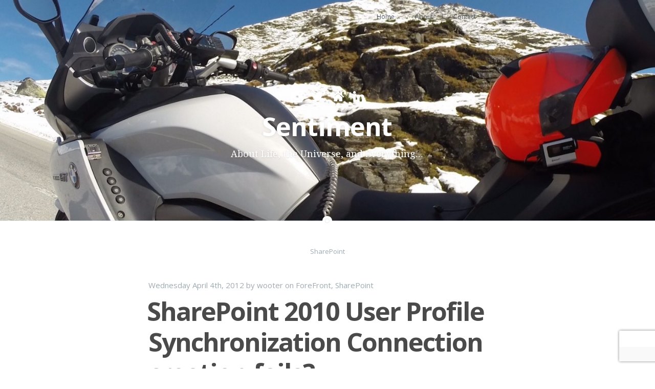

--- FILE ---
content_type: text/html; charset=UTF-8
request_url: http://wouter.shush.com/category/it-stuff/microsoft/sharepoint-microsoft-it-stuff/
body_size: 15509
content:
<!DOCTYPE html>
<html lang="en-US">
<head>
<meta charset="UTF-8">
<meta http-equiv="X-UA-Compatible" content="IE=edge" />
<meta name="viewport" content="width=device-width, initial-scale=1">
<meta name="HandheldFriendly" content="True" />
<meta name="MobileOptimized" content="320" />

<title>SharePoint | Sentiment</title>

<link rel="profile" href="http://gmpg.org/xfn/11">
<link rel="pingback" href="http://wouter.shush.com/xmlrpc.php">
<meta name='robots' content='max-image-preview:large' />
<link rel='dns-prefetch' href='//secure.gravatar.com' />
<link rel='dns-prefetch' href='//stats.wp.com' />
<link rel='dns-prefetch' href='//fonts.googleapis.com' />
<link rel='dns-prefetch' href='//v0.wordpress.com' />
<link rel='dns-prefetch' href='//widgets.wp.com' />
<link rel='dns-prefetch' href='//s0.wp.com' />
<link rel='dns-prefetch' href='//0.gravatar.com' />
<link rel='dns-prefetch' href='//1.gravatar.com' />
<link rel='dns-prefetch' href='//2.gravatar.com' />
<link rel='dns-prefetch' href='//i0.wp.com' />
<link rel='dns-prefetch' href='//jetpack.wordpress.com' />
<link rel='dns-prefetch' href='//public-api.wordpress.com' />
<link rel="alternate" type="application/rss+xml" title="Sentiment &raquo; Feed" href="http://wouter.shush.com/feed/" />
<link rel="alternate" type="application/rss+xml" title="Sentiment &raquo; Comments Feed" href="http://wouter.shush.com/comments/feed/" />
<link rel="alternate" type="application/rss+xml" title="Sentiment &raquo; SharePoint Category Feed" href="http://wouter.shush.com/category/it-stuff/microsoft/sharepoint-microsoft-it-stuff/feed/" />
<script type="text/javascript">
/* <![CDATA[ */
window._wpemojiSettings = {"baseUrl":"https:\/\/s.w.org\/images\/core\/emoji\/14.0.0\/72x72\/","ext":".png","svgUrl":"https:\/\/s.w.org\/images\/core\/emoji\/14.0.0\/svg\/","svgExt":".svg","source":{"concatemoji":"http:\/\/wouter.shush.com\/wp-includes\/js\/wp-emoji-release.min.js?ver=6.4.2"}};
/*! This file is auto-generated */
!function(i,n){var o,s,e;function c(e){try{var t={supportTests:e,timestamp:(new Date).valueOf()};sessionStorage.setItem(o,JSON.stringify(t))}catch(e){}}function p(e,t,n){e.clearRect(0,0,e.canvas.width,e.canvas.height),e.fillText(t,0,0);var t=new Uint32Array(e.getImageData(0,0,e.canvas.width,e.canvas.height).data),r=(e.clearRect(0,0,e.canvas.width,e.canvas.height),e.fillText(n,0,0),new Uint32Array(e.getImageData(0,0,e.canvas.width,e.canvas.height).data));return t.every(function(e,t){return e===r[t]})}function u(e,t,n){switch(t){case"flag":return n(e,"\ud83c\udff3\ufe0f\u200d\u26a7\ufe0f","\ud83c\udff3\ufe0f\u200b\u26a7\ufe0f")?!1:!n(e,"\ud83c\uddfa\ud83c\uddf3","\ud83c\uddfa\u200b\ud83c\uddf3")&&!n(e,"\ud83c\udff4\udb40\udc67\udb40\udc62\udb40\udc65\udb40\udc6e\udb40\udc67\udb40\udc7f","\ud83c\udff4\u200b\udb40\udc67\u200b\udb40\udc62\u200b\udb40\udc65\u200b\udb40\udc6e\u200b\udb40\udc67\u200b\udb40\udc7f");case"emoji":return!n(e,"\ud83e\udef1\ud83c\udffb\u200d\ud83e\udef2\ud83c\udfff","\ud83e\udef1\ud83c\udffb\u200b\ud83e\udef2\ud83c\udfff")}return!1}function f(e,t,n){var r="undefined"!=typeof WorkerGlobalScope&&self instanceof WorkerGlobalScope?new OffscreenCanvas(300,150):i.createElement("canvas"),a=r.getContext("2d",{willReadFrequently:!0}),o=(a.textBaseline="top",a.font="600 32px Arial",{});return e.forEach(function(e){o[e]=t(a,e,n)}),o}function t(e){var t=i.createElement("script");t.src=e,t.defer=!0,i.head.appendChild(t)}"undefined"!=typeof Promise&&(o="wpEmojiSettingsSupports",s=["flag","emoji"],n.supports={everything:!0,everythingExceptFlag:!0},e=new Promise(function(e){i.addEventListener("DOMContentLoaded",e,{once:!0})}),new Promise(function(t){var n=function(){try{var e=JSON.parse(sessionStorage.getItem(o));if("object"==typeof e&&"number"==typeof e.timestamp&&(new Date).valueOf()<e.timestamp+604800&&"object"==typeof e.supportTests)return e.supportTests}catch(e){}return null}();if(!n){if("undefined"!=typeof Worker&&"undefined"!=typeof OffscreenCanvas&&"undefined"!=typeof URL&&URL.createObjectURL&&"undefined"!=typeof Blob)try{var e="postMessage("+f.toString()+"("+[JSON.stringify(s),u.toString(),p.toString()].join(",")+"));",r=new Blob([e],{type:"text/javascript"}),a=new Worker(URL.createObjectURL(r),{name:"wpTestEmojiSupports"});return void(a.onmessage=function(e){c(n=e.data),a.terminate(),t(n)})}catch(e){}c(n=f(s,u,p))}t(n)}).then(function(e){for(var t in e)n.supports[t]=e[t],n.supports.everything=n.supports.everything&&n.supports[t],"flag"!==t&&(n.supports.everythingExceptFlag=n.supports.everythingExceptFlag&&n.supports[t]);n.supports.everythingExceptFlag=n.supports.everythingExceptFlag&&!n.supports.flag,n.DOMReady=!1,n.readyCallback=function(){n.DOMReady=!0}}).then(function(){return e}).then(function(){var e;n.supports.everything||(n.readyCallback(),(e=n.source||{}).concatemoji?t(e.concatemoji):e.wpemoji&&e.twemoji&&(t(e.twemoji),t(e.wpemoji)))}))}((window,document),window._wpemojiSettings);
/* ]]> */
</script>
<style id='wp-emoji-styles-inline-css' type='text/css'>

	img.wp-smiley, img.emoji {
		display: inline !important;
		border: none !important;
		box-shadow: none !important;
		height: 1em !important;
		width: 1em !important;
		margin: 0 0.07em !important;
		vertical-align: -0.1em !important;
		background: none !important;
		padding: 0 !important;
	}
</style>
<link rel='stylesheet' id='wp-block-library-css' href='http://wouter.shush.com/wp-includes/css/dist/block-library/style.min.css?ver=6.4.2' type='text/css' media='all' />
<style id='wp-block-library-inline-css' type='text/css'>
.has-text-align-justify{text-align:justify;}
</style>
<link rel='stylesheet' id='mediaelement-css' href='http://wouter.shush.com/wp-includes/js/mediaelement/mediaelementplayer-legacy.min.css?ver=4.2.17' type='text/css' media='all' />
<link rel='stylesheet' id='wp-mediaelement-css' href='http://wouter.shush.com/wp-includes/js/mediaelement/wp-mediaelement.min.css?ver=6.4.2' type='text/css' media='all' />
<style id='classic-theme-styles-inline-css' type='text/css'>
/*! This file is auto-generated */
.wp-block-button__link{color:#fff;background-color:#32373c;border-radius:9999px;box-shadow:none;text-decoration:none;padding:calc(.667em + 2px) calc(1.333em + 2px);font-size:1.125em}.wp-block-file__button{background:#32373c;color:#fff;text-decoration:none}
</style>
<style id='global-styles-inline-css' type='text/css'>
body{--wp--preset--color--black: #000000;--wp--preset--color--cyan-bluish-gray: #abb8c3;--wp--preset--color--white: #ffffff;--wp--preset--color--pale-pink: #f78da7;--wp--preset--color--vivid-red: #cf2e2e;--wp--preset--color--luminous-vivid-orange: #ff6900;--wp--preset--color--luminous-vivid-amber: #fcb900;--wp--preset--color--light-green-cyan: #7bdcb5;--wp--preset--color--vivid-green-cyan: #00d084;--wp--preset--color--pale-cyan-blue: #8ed1fc;--wp--preset--color--vivid-cyan-blue: #0693e3;--wp--preset--color--vivid-purple: #9b51e0;--wp--preset--gradient--vivid-cyan-blue-to-vivid-purple: linear-gradient(135deg,rgba(6,147,227,1) 0%,rgb(155,81,224) 100%);--wp--preset--gradient--light-green-cyan-to-vivid-green-cyan: linear-gradient(135deg,rgb(122,220,180) 0%,rgb(0,208,130) 100%);--wp--preset--gradient--luminous-vivid-amber-to-luminous-vivid-orange: linear-gradient(135deg,rgba(252,185,0,1) 0%,rgba(255,105,0,1) 100%);--wp--preset--gradient--luminous-vivid-orange-to-vivid-red: linear-gradient(135deg,rgba(255,105,0,1) 0%,rgb(207,46,46) 100%);--wp--preset--gradient--very-light-gray-to-cyan-bluish-gray: linear-gradient(135deg,rgb(238,238,238) 0%,rgb(169,184,195) 100%);--wp--preset--gradient--cool-to-warm-spectrum: linear-gradient(135deg,rgb(74,234,220) 0%,rgb(151,120,209) 20%,rgb(207,42,186) 40%,rgb(238,44,130) 60%,rgb(251,105,98) 80%,rgb(254,248,76) 100%);--wp--preset--gradient--blush-light-purple: linear-gradient(135deg,rgb(255,206,236) 0%,rgb(152,150,240) 100%);--wp--preset--gradient--blush-bordeaux: linear-gradient(135deg,rgb(254,205,165) 0%,rgb(254,45,45) 50%,rgb(107,0,62) 100%);--wp--preset--gradient--luminous-dusk: linear-gradient(135deg,rgb(255,203,112) 0%,rgb(199,81,192) 50%,rgb(65,88,208) 100%);--wp--preset--gradient--pale-ocean: linear-gradient(135deg,rgb(255,245,203) 0%,rgb(182,227,212) 50%,rgb(51,167,181) 100%);--wp--preset--gradient--electric-grass: linear-gradient(135deg,rgb(202,248,128) 0%,rgb(113,206,126) 100%);--wp--preset--gradient--midnight: linear-gradient(135deg,rgb(2,3,129) 0%,rgb(40,116,252) 100%);--wp--preset--font-size--small: 13px;--wp--preset--font-size--medium: 20px;--wp--preset--font-size--large: 36px;--wp--preset--font-size--x-large: 42px;--wp--preset--spacing--20: 0.44rem;--wp--preset--spacing--30: 0.67rem;--wp--preset--spacing--40: 1rem;--wp--preset--spacing--50: 1.5rem;--wp--preset--spacing--60: 2.25rem;--wp--preset--spacing--70: 3.38rem;--wp--preset--spacing--80: 5.06rem;--wp--preset--shadow--natural: 6px 6px 9px rgba(0, 0, 0, 0.2);--wp--preset--shadow--deep: 12px 12px 50px rgba(0, 0, 0, 0.4);--wp--preset--shadow--sharp: 6px 6px 0px rgba(0, 0, 0, 0.2);--wp--preset--shadow--outlined: 6px 6px 0px -3px rgba(255, 255, 255, 1), 6px 6px rgba(0, 0, 0, 1);--wp--preset--shadow--crisp: 6px 6px 0px rgba(0, 0, 0, 1);}:where(.is-layout-flex){gap: 0.5em;}:where(.is-layout-grid){gap: 0.5em;}body .is-layout-flow > .alignleft{float: left;margin-inline-start: 0;margin-inline-end: 2em;}body .is-layout-flow > .alignright{float: right;margin-inline-start: 2em;margin-inline-end: 0;}body .is-layout-flow > .aligncenter{margin-left: auto !important;margin-right: auto !important;}body .is-layout-constrained > .alignleft{float: left;margin-inline-start: 0;margin-inline-end: 2em;}body .is-layout-constrained > .alignright{float: right;margin-inline-start: 2em;margin-inline-end: 0;}body .is-layout-constrained > .aligncenter{margin-left: auto !important;margin-right: auto !important;}body .is-layout-constrained > :where(:not(.alignleft):not(.alignright):not(.alignfull)){max-width: var(--wp--style--global--content-size);margin-left: auto !important;margin-right: auto !important;}body .is-layout-constrained > .alignwide{max-width: var(--wp--style--global--wide-size);}body .is-layout-flex{display: flex;}body .is-layout-flex{flex-wrap: wrap;align-items: center;}body .is-layout-flex > *{margin: 0;}body .is-layout-grid{display: grid;}body .is-layout-grid > *{margin: 0;}:where(.wp-block-columns.is-layout-flex){gap: 2em;}:where(.wp-block-columns.is-layout-grid){gap: 2em;}:where(.wp-block-post-template.is-layout-flex){gap: 1.25em;}:where(.wp-block-post-template.is-layout-grid){gap: 1.25em;}.has-black-color{color: var(--wp--preset--color--black) !important;}.has-cyan-bluish-gray-color{color: var(--wp--preset--color--cyan-bluish-gray) !important;}.has-white-color{color: var(--wp--preset--color--white) !important;}.has-pale-pink-color{color: var(--wp--preset--color--pale-pink) !important;}.has-vivid-red-color{color: var(--wp--preset--color--vivid-red) !important;}.has-luminous-vivid-orange-color{color: var(--wp--preset--color--luminous-vivid-orange) !important;}.has-luminous-vivid-amber-color{color: var(--wp--preset--color--luminous-vivid-amber) !important;}.has-light-green-cyan-color{color: var(--wp--preset--color--light-green-cyan) !important;}.has-vivid-green-cyan-color{color: var(--wp--preset--color--vivid-green-cyan) !important;}.has-pale-cyan-blue-color{color: var(--wp--preset--color--pale-cyan-blue) !important;}.has-vivid-cyan-blue-color{color: var(--wp--preset--color--vivid-cyan-blue) !important;}.has-vivid-purple-color{color: var(--wp--preset--color--vivid-purple) !important;}.has-black-background-color{background-color: var(--wp--preset--color--black) !important;}.has-cyan-bluish-gray-background-color{background-color: var(--wp--preset--color--cyan-bluish-gray) !important;}.has-white-background-color{background-color: var(--wp--preset--color--white) !important;}.has-pale-pink-background-color{background-color: var(--wp--preset--color--pale-pink) !important;}.has-vivid-red-background-color{background-color: var(--wp--preset--color--vivid-red) !important;}.has-luminous-vivid-orange-background-color{background-color: var(--wp--preset--color--luminous-vivid-orange) !important;}.has-luminous-vivid-amber-background-color{background-color: var(--wp--preset--color--luminous-vivid-amber) !important;}.has-light-green-cyan-background-color{background-color: var(--wp--preset--color--light-green-cyan) !important;}.has-vivid-green-cyan-background-color{background-color: var(--wp--preset--color--vivid-green-cyan) !important;}.has-pale-cyan-blue-background-color{background-color: var(--wp--preset--color--pale-cyan-blue) !important;}.has-vivid-cyan-blue-background-color{background-color: var(--wp--preset--color--vivid-cyan-blue) !important;}.has-vivid-purple-background-color{background-color: var(--wp--preset--color--vivid-purple) !important;}.has-black-border-color{border-color: var(--wp--preset--color--black) !important;}.has-cyan-bluish-gray-border-color{border-color: var(--wp--preset--color--cyan-bluish-gray) !important;}.has-white-border-color{border-color: var(--wp--preset--color--white) !important;}.has-pale-pink-border-color{border-color: var(--wp--preset--color--pale-pink) !important;}.has-vivid-red-border-color{border-color: var(--wp--preset--color--vivid-red) !important;}.has-luminous-vivid-orange-border-color{border-color: var(--wp--preset--color--luminous-vivid-orange) !important;}.has-luminous-vivid-amber-border-color{border-color: var(--wp--preset--color--luminous-vivid-amber) !important;}.has-light-green-cyan-border-color{border-color: var(--wp--preset--color--light-green-cyan) !important;}.has-vivid-green-cyan-border-color{border-color: var(--wp--preset--color--vivid-green-cyan) !important;}.has-pale-cyan-blue-border-color{border-color: var(--wp--preset--color--pale-cyan-blue) !important;}.has-vivid-cyan-blue-border-color{border-color: var(--wp--preset--color--vivid-cyan-blue) !important;}.has-vivid-purple-border-color{border-color: var(--wp--preset--color--vivid-purple) !important;}.has-vivid-cyan-blue-to-vivid-purple-gradient-background{background: var(--wp--preset--gradient--vivid-cyan-blue-to-vivid-purple) !important;}.has-light-green-cyan-to-vivid-green-cyan-gradient-background{background: var(--wp--preset--gradient--light-green-cyan-to-vivid-green-cyan) !important;}.has-luminous-vivid-amber-to-luminous-vivid-orange-gradient-background{background: var(--wp--preset--gradient--luminous-vivid-amber-to-luminous-vivid-orange) !important;}.has-luminous-vivid-orange-to-vivid-red-gradient-background{background: var(--wp--preset--gradient--luminous-vivid-orange-to-vivid-red) !important;}.has-very-light-gray-to-cyan-bluish-gray-gradient-background{background: var(--wp--preset--gradient--very-light-gray-to-cyan-bluish-gray) !important;}.has-cool-to-warm-spectrum-gradient-background{background: var(--wp--preset--gradient--cool-to-warm-spectrum) !important;}.has-blush-light-purple-gradient-background{background: var(--wp--preset--gradient--blush-light-purple) !important;}.has-blush-bordeaux-gradient-background{background: var(--wp--preset--gradient--blush-bordeaux) !important;}.has-luminous-dusk-gradient-background{background: var(--wp--preset--gradient--luminous-dusk) !important;}.has-pale-ocean-gradient-background{background: var(--wp--preset--gradient--pale-ocean) !important;}.has-electric-grass-gradient-background{background: var(--wp--preset--gradient--electric-grass) !important;}.has-midnight-gradient-background{background: var(--wp--preset--gradient--midnight) !important;}.has-small-font-size{font-size: var(--wp--preset--font-size--small) !important;}.has-medium-font-size{font-size: var(--wp--preset--font-size--medium) !important;}.has-large-font-size{font-size: var(--wp--preset--font-size--large) !important;}.has-x-large-font-size{font-size: var(--wp--preset--font-size--x-large) !important;}
.wp-block-navigation a:where(:not(.wp-element-button)){color: inherit;}
:where(.wp-block-post-template.is-layout-flex){gap: 1.25em;}:where(.wp-block-post-template.is-layout-grid){gap: 1.25em;}
:where(.wp-block-columns.is-layout-flex){gap: 2em;}:where(.wp-block-columns.is-layout-grid){gap: 2em;}
.wp-block-pullquote{font-size: 1.5em;line-height: 1.6;}
</style>
<link rel='stylesheet' id='contact-form-7-css' href='http://wouter.shush.com/wp-content/plugins/contact-form-7/includes/css/styles.css?ver=5.8.5' type='text/css' media='all' />
<link rel='stylesheet' id='fvp-frontend-css' href='http://wouter.shush.com/wp-content/plugins/featured-video-plus/styles/frontend.css?ver=2.3.3' type='text/css' media='all' />
<link rel='stylesheet' id='casper-google-fonts-css' href='//fonts.googleapis.com/css?family=Noto+Serif%3A400%2C700%2C400italic%7COpen+Sans%3A700%2C400&#038;ver=6.4.2' type='text/css' media='all' />
<link rel='stylesheet' id='casper-style-css' href='http://wouter.shush.com/wp-content/themes/casper/style.css?ver=6.4.2' type='text/css' media='all' />
<link rel='stylesheet' id='jetpack_css-css' href='http://wouter.shush.com/wp-content/plugins/jetpack/css/jetpack.css?ver=12.9.3' type='text/css' media='all' />
<script type="text/javascript" src="http://wouter.shush.com/wp-includes/js/jquery/jquery.min.js?ver=3.7.1" id="jquery-core-js"></script>
<script type="text/javascript" src="http://wouter.shush.com/wp-includes/js/jquery/jquery-migrate.min.js?ver=3.4.1" id="jquery-migrate-js"></script>
<script type="text/javascript" src="http://wouter.shush.com/wp-content/plugins/featured-video-plus/js/jquery.fitvids.min.js?ver=master-2015-08" id="jquery.fitvids-js"></script>
<script type="text/javascript" id="fvp-frontend-js-extra">
/* <![CDATA[ */
var fvpdata = {"ajaxurl":"http:\/\/wouter.shush.com\/wp-admin\/admin-ajax.php","nonce":"0d70ed0859","fitvids":"1","dynamic":"","overlay":"","opacity":"0.75","color":"b","width":"640"};
/* ]]> */
</script>
<script type="text/javascript" src="http://wouter.shush.com/wp-content/plugins/featured-video-plus/js/frontend.min.js?ver=2.3.3" id="fvp-frontend-js"></script>
<script type="text/javascript" src="http://wouter.shush.com/wp-content/plugins/wp-retina-2x/app/retina.min.js?ver=1703475846" id="wr2x-retinajs-js-js"></script>
<script type="text/javascript" src="http://wouter.shush.com/wp-content/plugins/jetpack/_inc/build/tiled-gallery/tiled-gallery/tiled-gallery.min.js?ver=12.9.3" id="tiled-gallery-js"></script>
<link rel="https://api.w.org/" href="http://wouter.shush.com/wp-json/" /><link rel="alternate" type="application/json" href="http://wouter.shush.com/wp-json/wp/v2/categories/29" /><link rel="EditURI" type="application/rsd+xml" title="RSD" href="http://wouter.shush.com/xmlrpc.php?rsd" />
<meta name="generator" content="WordPress 6.4.2" />
<style type="text/css">
.qtranxs_flag_en {background-image: url(http://wouter.shush.com/wp-content/plugins/qtranslate/flags/gb.png); background-repeat: no-repeat;}
.qtranxs_flag_nl {background-image: url(http://wouter.shush.com/wp-content/plugins/qtranslate/flags/nl.png); background-repeat: no-repeat;}
</style>
<link hreflang="en" href="http://wouter.shush.com/en/category/it-stuff/microsoft/sharepoint-microsoft-it-stuff/" rel="alternate" />
<link hreflang="nl" href="http://wouter.shush.com/nl/category/it-stuff/microsoft/sharepoint-microsoft-it-stuff/" rel="alternate" />
<link hreflang="x-default" href="http://wouter.shush.com/category/it-stuff/microsoft/sharepoint-microsoft-it-stuff/" rel="alternate" />
<meta name="generator" content="qTranslate-X 3.4.6.8" />
	<style>img#wpstats{display:none}</style>
		
   	<style type="text/css">
					.blog-title a, .blog-description, .social-icons a { color: #ffffff; }
		
								    .site-head { background-color: #89261f; }
		                
					section a { color: #4a4a4a; }
		
					a:hover, body .blog-title a:hover, body .social-icons a:hover { color: #57A3E8; }
							.main-navigation a { color: #ffffff; }
		                	.main-navigation a { color: #50585D; }
                        	.home .main-navigation a { color: #ffffff; }
                                    </style>
    
<!-- Jetpack Open Graph Tags -->
<meta property="og:type" content="website" />
<meta property="og:title" content="SharePoint &#8211; Sentiment" />
<meta property="og:url" content="http://wouter.shush.com/category/it-stuff/microsoft/sharepoint-microsoft-it-stuff/" />
<meta property="og:site_name" content="Sentiment" />
<meta property="og:image" content="https://i0.wp.com/wouter.shush.com/files/2018/12/cropped-splash-1.png?fit=512%2C512" />
<meta property="og:image:width" content="512" />
<meta property="og:image:height" content="512" />
<meta property="og:image:alt" content="" />
<meta property="og:locale" content="en_US" />

<!-- End Jetpack Open Graph Tags -->
<link rel="icon" href="https://i0.wp.com/wouter.shush.com/files/2018/12/cropped-splash-1.png?fit=32%2C32" sizes="32x32" />
<link rel="icon" href="https://i0.wp.com/wouter.shush.com/files/2018/12/cropped-splash-1.png?fit=192%2C192" sizes="192x192" />
<link rel="apple-touch-icon" href="https://i0.wp.com/wouter.shush.com/files/2018/12/cropped-splash-1.png?fit=180%2C180" />
<meta name="msapplication-TileImage" content="https://i0.wp.com/wouter.shush.com/files/2018/12/cropped-splash-1.png?fit=270%2C270" />
</head>

<body class="archive category category-sharepoint-microsoft-it-stuff category-29 group-blog">

<header id="masthead" role="banner" class="site-head site-header" style="background-image: url(http://wouter.shush.com/files/2016/12/cropped-IMG_0540-1-1.jpg);">
    <nav id="site-navigation" class="main-navigation" role="navigation">
        <div>
            <h1 class="menu-toggle">
                <a class="icon-bars" href="#">
                    <span class="hidden">Menu</span>
                </a>
            </h1>
            <a class="skip-link screen-reader-text" href="#content">Skip to content</a>
            <div class="menu-header-container"><ul id="menu-header" class="menu"><li id="menu-item-599" class="menu-item menu-item-type-custom menu-item-object-custom menu-item-home menu-item-599"><a href="http://wouter.shush.com/">Home</a></li>
<li id="menu-item-667" class="menu-item menu-item-type-post_type menu-item-object-page menu-item-667"><a href="http://wouter.shush.com/about/">About</a></li>
<li id="menu-item-601" class="menu-item menu-item-type-post_type menu-item-object-page menu-item-601"><a href="http://wouter.shush.com/contact/">Contact</a></li>
</ul></div>        </div>
    </nav><!-- #site-navigation -->

    <div class="vertical-row">
        <div class="vertical">
            <div class="site-head-content inner">
                
                <div class="social-icons">
                                                                                    <a class="icon-instagram" target="_blank" href="https://www.instagram.com/wooter/">
                            <span class="hidden">Instagram</span>
                        </a>
                                                                                                        <a class="icon-twitter" target="_blank" href="http://WouterHermans">
                            <span class="hidden">Twitter</span>
                        </a>
                                                                <a class="icon-home" target="_blank" href="http://wouter.shush.com/">
                            <span class="hidden">Home</span>
                        </a>
                                                                                    <a class="icon-linkedin" target="_blank" href="https://www.linkedin.com/in/wouterhermans/">
                            <span class="hidden">LinkedIn</span>
                        </a>
                                                                                                                                                                                                                                                                                    </div>
                <h1 class="blog-title"><a class="blog-logo" href='http://wouter.shush.com/' rel='home'>Sentiment</a></h1>
                <h2 class="blog-description">About Life, the Universe, and Everything&#8230;</h2>
            </div>
        </div>
    </div>
</header><!-- #masthead -->

<main id="content" class="content" role="main">

	<section id="primary" class="content-area">
		<main id="main" class="site-main" role="main">

		
			<header class="page-header">
				<h1 class="page-title">
					SharePoint				</h1>
							</header><!-- .page-header -->

						
				
<article id="post-582" class="post-582 post type-post status-publish format-standard hentry category-forefront category-sharepoint-microsoft-it-stuff tag-ldap tag-sharepoint-2010 tag-user-profile-synchronization">
		    <header class="post-header">
        			<span class="post-meta">
				<span class="posted-on"><a href="http://wouter.shush.com/2012/04/04/sharepoint-2010-user-profile-synchronization-connection-creation-fails/" rel="bookmark"><time class="entry-date published" datetime="2012-04-04T13:55:07+00:00">Wednesday April  4th, 2012</time></a></span><span class="byline"> by <span class="author vcard"><a class="url fn n" href="http://wouter.shush.com/author/wooter/">wooter</a></span></span> on <a href="http://wouter.shush.com/category/it-stuff/microsoft/forefront/" rel="category tag">ForeFront</a>, <a href="http://wouter.shush.com/category/it-stuff/microsoft/sharepoint-microsoft-it-stuff/" rel="category tag">SharePoint</a>			</span>
		        <h1 class="post-title"><a href="http://wouter.shush.com/2012/04/04/sharepoint-2010-user-profile-synchronization-connection-creation-fails/" rel="bookmark">SharePoint 2010 User Profile Synchronization Connection creation fails?</a></h1>
         
    </header>
	<section class="post-content">

		<p>In a testing environment, a client had no issue in setting up a connection to a supported LDAP environment through User Profile Synchronization. In an identical copy of this environment, however, the client kept running into an error message displaying &#8220;Unable to process Create message&#8221;. This error is accompanied with an Event Log entry with the most important part &#8220;Retrieve schema failed&#8221;:</p>
<p> <a href="http://wouter.shush.com/2012/04/04/sharepoint-2010-user-profile-synchronization-connection-creation-fails/#more-582" class="more-link">&hellip;&nbsp;<span class="meta-nav">&rarr;</span></a></p>
	    		<div class="clear">&nbsp;</div>
	</section>
</article><!-- #post-## -->
			
				
<article id="post-272" class="post-272 post type-post status-publish format-standard hentry category-sharepoint-microsoft-it-stuff">
		    <header class="post-header">
        			<span class="post-meta">
				<span class="posted-on"><a href="http://wouter.shush.com/2010/10/08/change-the-access-request-to-a-site-email-recipient/" rel="bookmark"><time class="entry-date published" datetime="2010-10-08T14:17:37+00:00">Friday October  8th, 2010</time></a></span><span class="byline"> by <span class="author vcard"><a class="url fn n" href="http://wouter.shush.com/author/wooter/">wooter</a></span></span> on <a href="http://wouter.shush.com/category/it-stuff/microsoft/sharepoint-microsoft-it-stuff/" rel="category tag">SharePoint</a>			</span>
		        <h1 class="post-title"><a href="http://wouter.shush.com/2010/10/08/change-the-access-request-to-a-site-email-recipient/" rel="bookmark">Change the &#8220;Access request to a site&#8221; email recipient</a></h1>
         
    </header>
	<section class="post-content">

		<p>As a reminder for me, from http://vspug.com/wkkf/2007/05/09/changing-recipient-of-access-request-for-a-site-emails/</p>
<blockquote><p>By default SharePoint 2007 automatically configures the access requests for a particular site to go to the person who created the site. This is not always what you want and you may find yourself receiving  &#8220;Access request for a site&#8221; emails for sites you setup, but don&#8217;t actually manage. You can change this by doing the following:</p>
<ol>
<li>Navigate to the site in question</li>
<li>Navigate to <strong>People and Groups &gt; Site Permissions &gt; Settings &gt; Access Requests</strong></li>
</ol>
<li>Change the <strong>Send all requests for access to the following e-mail address:</strong> to the proper address.</li>
</blockquote>
	    		<div class="clear">&nbsp;</div>
	</section>
</article><!-- #post-## -->
			
				
<article id="post-164" class="post-164 post type-post status-publish format-standard hentry category-microsoft category-sharepoint-microsoft-it-stuff tag-backup tag-content-database tag-restore tag-sharepoint-microsoft-it-stuff">
		    <header class="post-header">
        			<span class="post-meta">
				<span class="posted-on"><a href="http://wouter.shush.com/2009/01/21/restoring-sharepoint-sites-doesnt/" rel="bookmark"><time class="entry-date published" datetime="2009-01-21T13:38:26+00:00">Wednesday January 21st, 2009</time></a></span><span class="byline"> by <span class="author vcard"><a class="url fn n" href="http://wouter.shush.com/author/wooter/">wooter</a></span></span> on <a href="http://wouter.shush.com/category/it-stuff/microsoft/" rel="category tag">Microsoft</a>, <a href="http://wouter.shush.com/category/it-stuff/microsoft/sharepoint-microsoft-it-stuff/" rel="category tag">SharePoint</a>			</span>
		        <h1 class="post-title"><a href="http://wouter.shush.com/2009/01/21/restoring-sharepoint-sites-doesnt/" rel="bookmark">Restoring SharePoint sites, doesn&#8217;t!</a></h1>
         
    </header>
	<section class="post-content">

		<p>So you&#8217;ve set up yourself a nice farm of production, testing and acceptance  SharePoint servers, and you want to build a new test server.</p>
<p>You make a backup through the Central Administration website, and on your soon to be testing server, you restore the backup.</p>
<p>And then you want to connect the restored Content database, only to discover that SharePoint claims that this database does not contain any sites&#8230; Oops? <a href="http://wouter.shush.com/2009/01/21/restoring-sharepoint-sites-doesnt/#more-164" class="more-link">&hellip;&nbsp;<span class="meta-nav">&rarr;</span></a></p>
	    		<div class="clear">&nbsp;</div>
	</section>
</article><!-- #post-## -->
			
				
<article id="post-141" class="post-141 post type-post status-publish format-standard hentry category-sharepoint-microsoft-it-stuff tag-microsoft-office-sharepoint-server tag-stsadm tag-templates tag-windows-sharepoint-services">
		    <header class="post-header">
        			<span class="post-meta">
				<span class="posted-on"><a href="http://wouter.shush.com/2008/11/03/moving-stuff-breaks-stuff/" rel="bookmark"><time class="entry-date published" datetime="2008-11-03T11:05:18+00:00">Monday November  3rd, 2008</time></a></span><span class="byline"> by <span class="author vcard"><a class="url fn n" href="http://wouter.shush.com/author/wooter/">wooter</a></span></span> on <a href="http://wouter.shush.com/category/it-stuff/microsoft/sharepoint-microsoft-it-stuff/" rel="category tag">SharePoint</a>			</span>
		        <h1 class="post-title"><a href="http://wouter.shush.com/2008/11/03/moving-stuff-breaks-stuff/" rel="bookmark">Moving stuff breaks stuff</a></h1>
         
    </header>
	<section class="post-content">

		<p>If you&#8217;re toying around with SharePoint and want to move a site to another location, you might run into what I&#8217;ve run into: broken Lookup field links.</p>
<p>SharePoint Server 2003 and Windows SharePoint Services 3.0 feature <a title="The 40 Application Templates" href="http://technet.microsoft.com/en-us/windowsserver/sharepoint/bb407286.aspx" target="_blank">20 server templates</a> you can integrate within your SharePoint infrastructure with the command line utility stsadm.exe.</p>
<p>This command line utility also allows you to <em>move</em> sites. Windows SharePoint Services (WSS) does not have any features to really move sites, and so the advised way to move sites within and over WSS web farms is to use <a title="stsadm.exe export and import operations" href="http://technet.microsoft.com/en-us/library/cc262465.aspx" target="_blank">stsadm.exe export and import operations</a> to export a given site, and import it on another location.</p>
<p>For instance, exporting a site from your WSS web farm goes somewhat like this:</p>
<blockquote>
<pre>stsadm.exe -o export -url http://mysharepoint/site/subsite -filename subsite.bak</pre>
</blockquote>
<p>Importing this site back into your WSS web farm goes like this:</p>
<blockquote>
<pre>stsadm.exe -o import -url http://mysharepoint/subsite -filename subsite.bak</pre>
</blockquote>
<p>You now have <em>moved </em>your subsite to the root site.  Or did you? <a href="http://wouter.shush.com/2008/11/03/moving-stuff-breaks-stuff/#more-141" class="more-link">&hellip;&nbsp;<span class="meta-nav">&rarr;</span></a></p>
	    		<div class="clear">&nbsp;</div>
	</section>
</article><!-- #post-## -->
			
				
<article id="post-130" class="post-130 post type-post status-publish format-standard hentry category-sharepoint-microsoft-it-stuff tag-microsoft-office-sharepoint-server tag-moss tag-search-server tag-search-server-express tag-sharepoint-microsoft-it-stuff tag-sharepoint-server tag-windows-sharepoint-services tag-wss">
		    <header class="post-header">
        			<span class="post-meta">
				<span class="posted-on"><a href="http://wouter.shush.com/2008/10/23/search-scopes-not-visible-in-search-dropdown/" rel="bookmark"><time class="entry-date published" datetime="2008-10-23T14:44:45+00:00">Thursday October 23rd, 2008</time></a></span><span class="byline"> by <span class="author vcard"><a class="url fn n" href="http://wouter.shush.com/author/wooter/">wooter</a></span></span> on <a href="http://wouter.shush.com/category/it-stuff/microsoft/sharepoint-microsoft-it-stuff/" rel="category tag">SharePoint</a>			</span>
		        <h1 class="post-title"><a href="http://wouter.shush.com/2008/10/23/search-scopes-not-visible-in-search-dropdown/" rel="bookmark">Search Scopes not visible in Search dropdown</a></h1>
         
    </header>
	<section class="post-content">

		<p>When you have rolled out your Microsoft Office Sharepoint Server or Windows Sharepoint Services together with Microsoft Search Server, you probably want to be able to search all sites through any search field on any site.  But you still only see &#8220;This Site&#8221; as the only scope to select.</p>
<p style="text-align: center"><img decoding="async" data-attachment-id="131" data-permalink="http://wouter.shush.com/2008/10/23/search-scopes-not-visible-in-search-dropdown/searchserver_thissite/" data-orig-file="https://i0.wp.com/wouter.shush.com/files/2008/10/searchserver_thissite.png?fit=%2C" data-orig-size="" data-comments-opened="1" data-image-meta="[]" data-image-title="Search Server: This Site" data-image-description="&lt;p&gt;&lt;!--:en--&gt;Only &#8220;This Site&#8221; is available as a search scope on Sharepoint&lt;!--:--&gt;&lt;/p&gt;
" data-image-caption="" data-medium-file="https://i0.wp.com/wouter.shush.com/files/2008/10/searchserver_thissite.png?fit=300%2C300" data-large-file="https://i0.wp.com/wouter.shush.com/files/2008/10/searchserver_thissite.png?fit=1024%2C1024" class="size-full wp-image-131 aligncenter" src="https://i0.wp.com/wouter.shush.com/files/2008/10/searchserver_thissite.png?resize=486%2C70" alt="" width="486" height="70" data-recalc-dims="1" /></p>
<p>This is not fun.</p>
<p> <a href="http://wouter.shush.com/2008/10/23/search-scopes-not-visible-in-search-dropdown/#more-130" class="more-link">&hellip;&nbsp;<span class="meta-nav">&rarr;</span></a></p>
	    		<div class="clear">&nbsp;</div>
	</section>
</article><!-- #post-## -->
			
				<nav class="pagination navigation paging-navigation" role="navigation">
		<div class="nav-links">
						<div class="older-posts"><a href="http://wouter.shush.com/category/it-stuff/microsoft/sharepoint-microsoft-it-stuff/page/2/" >Older Posts <span class="meta-nav">&rarr;</span></a></div>
							<div class="page-number">Page 1 of 2</div>
			
		</div><!-- .nav-links -->
	</nav><!-- .navigation -->
	
		
		</main><!-- #main -->
	</section><!-- #primary -->

	<div id="secondary" class="widget-area" role="complementary">
		<style type="text/css">
.qtranxs_widget ul { margin: 0; }
.qtranxs_widget ul li
{
display: inline; /* horizontal list, use "list-item" or other appropriate value for vertical list */
list-style-type: none; /* use "initial" or other to enable bullets */
margin: 0 5px 0 0; /* adjust spacing between items */
opacity: 0.5;
-o-transition: 1s ease opacity;
-moz-transition: 1s ease opacity;
-webkit-transition: 1s ease opacity;
transition: 1s ease opacity;
}
/* .qtranxs_widget ul li span { margin: 0 5px 0 0; } */ /* other way to control spacing */
.qtranxs_widget ul li.active { opacity: 0.8; }
.qtranxs_widget ul li:hover { opacity: 1; }
.qtranxs_widget img { box-shadow: none; vertical-align: middle; display: initial; }
.qtranxs_flag { height:12px; width:18px; display:block; }
.qtranxs_flag_and_text { padding-left:20px; }
.qtranxs_flag span { display:none; }
</style>
<aside id="qtranslate-7" class="widget qtranxs_widget">
<ul class="language-chooser language-chooser-image qtranxs_language_chooser" id="qtranslate-7-chooser">
<li class="lang-en active"><a href="http://wouter.shush.com/en/category/it-stuff/microsoft/sharepoint-microsoft-it-stuff/" hreflang="en" title="English (en)" class="qtranxs_image qtranxs_image_en"><img src="http://wouter.shush.com/wp-content/plugins/qtranslate/flags/gb.png" alt="English (en)" /><span style="display:none">English</span></a></li>
<li class="lang-nl"><a href="http://wouter.shush.com/nl/category/it-stuff/microsoft/sharepoint-microsoft-it-stuff/" hreflang="nl" title="Nederlands (nl)" class="qtranxs_image qtranxs_image_nl"><img src="http://wouter.shush.com/wp-content/plugins/qtranslate/flags/nl.png" alt="Nederlands (nl)" /><span style="display:none">Nederlands</span></a></li>
</ul><div class="qtranxs_widget_end"></div>
</aside><aside id="search-2" class="widget widget_search"><form role="search" method="get" class="search-form" action="http://wouter.shush.com/">
				<label>
					<span class="screen-reader-text">Search for:</span>
					<input type="search" class="search-field" placeholder="Search &hellip;" value="" name="s" />
				</label>
				<input type="submit" class="search-submit" value="Search" />
			</form></aside>
		<aside id="recent-posts-3" class="widget widget_recent_entries">
		<h1 class="widget-title">Recent Posts</h1>
		<ul>
											<li>
					<a href="http://wouter.shush.com/2020/02/24/solar-and-pv-information/">Solar Energy for the house</a>
									</li>
											<li>
					<a href="http://wouter.shush.com/2018/02/01/tesla-and-ev-interesting-links/">Tesla and EV interesting links</a>
									</li>
											<li>
					<a href="http://wouter.shush.com/2016/05/20/ham-dmr-gespreksgroep-9-overbodig/">(Nederlands) HAM-DMR: gespreksgroep 9 is overbodig.</a>
									</li>
											<li>
					<a href="http://wouter.shush.com/2016/02/17/channel-busy-en-rx-lijsten/">(Nederlands) Over Channel Busy en RX Lijsten</a>
									</li>
											<li>
					<a href="http://wouter.shush.com/2016/02/17/brandmeister-een-praktische-gids-met-voorbeelden/">(Nederlands) BrandMeister, een praktische gids met voorbeelden</a>
									</li>
					</ul>

		</aside><aside id="categories-3" class="widget widget_categories"><h1 class="widget-title">Categories</h1>
			<ul>
					<li class="cat-item cat-item-3"><a href="http://wouter.shush.com/category/accessories/">Accessories</a> (2)
</li>
	<li class="cat-item cat-item-4"><a href="http://wouter.shush.com/category/android/">Android</a> (1)
</li>
	<li class="cat-item cat-item-5"><a href="http://wouter.shush.com/category/apple/">Apple</a> (16)
<ul class='children'>
	<li class="cat-item cat-item-12"><a href="http://wouter.shush.com/category/apple/ios/">iOS</a> (3)
</li>
	<li class="cat-item cat-item-13"><a href="http://wouter.shush.com/category/apple/ipad/">iPad</a> (2)
</li>
	<li class="cat-item cat-item-14"><a href="http://wouter.shush.com/category/apple/iphone/">iPhone</a> (3)
</li>
	<li class="cat-item cat-item-15"><a href="http://wouter.shush.com/category/apple/ipod/">Ipod</a> (2)
</li>
	<li class="cat-item cat-item-21"><a href="http://wouter.shush.com/category/apple/osx/">OSX</a> (3)
</li>
	<li class="cat-item cat-item-31"><a href="http://wouter.shush.com/category/apple/software/">Software</a> (2)
</li>
</ul>
</li>
	<li class="cat-item cat-item-6"><a href="http://wouter.shush.com/category/cars/">Cars</a> (32)
<ul class='children'>
	<li class="cat-item cat-item-41"><a href="http://wouter.shush.com/category/cars/accessories-mods/">Accessories &amp; Mods</a> (4)
</li>
	<li class="cat-item cat-item-43"><a href="http://wouter.shush.com/category/cars/bmw/">BMW</a> (11)
	<ul class='children'>
	<li class="cat-item cat-item-64"><a href="http://wouter.shush.com/category/cars/bmw/320d/">320D</a> (7)
</li>
	<li class="cat-item cat-item-63"><a href="http://wouter.shush.com/category/cars/bmw/z4/">Z4</a> (4)
</li>
	</ul>
</li>
	<li class="cat-item cat-item-45"><a href="http://wouter.shush.com/category/cars/car-tests/">Car Tests</a> (11)
</li>
	<li class="cat-item cat-item-11"><a href="http://wouter.shush.com/category/cars/iaa/">IAA</a> (1)
</li>
	<li class="cat-item cat-item-26"><a href="http://wouter.shush.com/category/cars/racing/">Racing</a> (3)
	<ul class='children'>
	<li class="cat-item cat-item-59"><a href="http://wouter.shush.com/category/cars/racing/nurburgring/">Nürburgring</a> (3)
</li>
	</ul>
</li>
</ul>
</li>
	<li class="cat-item cat-item-8"><a href="http://wouter.shush.com/category/events/">Events</a> (3)
</li>
	<li class="cat-item cat-item-9"><a href="http://wouter.shush.com/category/gadgets/">Gadgets</a> (2)
</li>
	<li class="cat-item cat-item-118"><a href="http://wouter.shush.com/category/garmin/">Garmin</a> (3)
</li>
	<li class="cat-item cat-item-263"><a href="http://wouter.shush.com/category/ham/">HAM</a> (9)
<ul class='children'>
	<li class="cat-item cat-item-344"><a href="http://wouter.shush.com/category/ham/ham-dmr/">HAM-DMR</a> (3)
	<ul class='children'>
	<li class="cat-item cat-item-345"><a href="http://wouter.shush.com/category/ham/ham-dmr/brandmeister/">BrandMeister</a> (1)
</li>
	</ul>
</li>
</ul>
</li>
	<li class="cat-item cat-item-10"><a href="http://wouter.shush.com/category/how-to/">How-To</a> (11)
</li>
	<li class="cat-item cat-item-16 current-cat-ancestor"><a href="http://wouter.shush.com/category/it-stuff/">IT</a> (34)
<ul class='children'>
	<li class="cat-item cat-item-18 current-cat-parent current-cat-ancestor"><a href="http://wouter.shush.com/category/it-stuff/microsoft/">Microsoft</a> (29)
	<ul class='children'>
	<li class="cat-item cat-item-42"><a href="http://wouter.shush.com/category/it-stuff/microsoft/active-directory-microsoft-it-stuff/">Active Directory</a> (3)
</li>
	<li class="cat-item cat-item-49"><a href="http://wouter.shush.com/category/it-stuff/microsoft/deployment-microsoft-it-stuff/">Deployment</a> (1)
</li>
	<li class="cat-item cat-item-52"><a href="http://wouter.shush.com/category/it-stuff/microsoft/excel/">Excel</a> (1)
</li>
	<li class="cat-item cat-item-53"><a href="http://wouter.shush.com/category/it-stuff/microsoft/exchange/">Exchange</a> (4)
</li>
	<li class="cat-item cat-item-54"><a href="http://wouter.shush.com/category/it-stuff/microsoft/forefront/">ForeFront</a> (1)
</li>
	<li class="cat-item cat-item-55"><a href="http://wouter.shush.com/category/it-stuff/microsoft/internet-information-server/">Internet Information Server</a> (2)
</li>
	<li class="cat-item cat-item-24"><a href="http://wouter.shush.com/category/it-stuff/microsoft/powershell/">PowerShell</a> (3)
</li>
	<li class="cat-item cat-item-29 current-cat"><a aria-current="page" href="http://wouter.shush.com/category/it-stuff/microsoft/sharepoint-microsoft-it-stuff/">SharePoint</a> (7)
</li>
	<li class="cat-item cat-item-35"><a href="http://wouter.shush.com/category/it-stuff/microsoft/unified-communications/">Unified Communications</a> (1)
</li>
	<li class="cat-item cat-item-40"><a href="http://wouter.shush.com/category/it-stuff/microsoft/windows/">Windows</a> (10)
</li>
	</ul>
</li>
	<li class="cat-item cat-item-25"><a href="http://wouter.shush.com/category/it-stuff/processes_procedudres/">Processes &amp; Procedures</a> (1)
</li>
	<li class="cat-item cat-item-38"><a href="http://wouter.shush.com/category/it-stuff/vmware/">VMWare</a> (5)
	<ul class='children'>
	<li class="cat-item cat-item-51"><a href="http://wouter.shush.com/category/it-stuff/vmware/esx-30/">ESX 3.0</a> (1)
</li>
	<li class="cat-item cat-item-62"><a href="http://wouter.shush.com/category/it-stuff/vmware/vcenter-4-x/">VCenter 4.x</a> (1)
</li>
	<li class="cat-item cat-item-39"><a href="http://wouter.shush.com/category/it-stuff/vmware/vsphere-4-x/">VSphere 4.x</a> (1)
</li>
	</ul>
</li>
</ul>
</li>
	<li class="cat-item cat-item-250"><a href="http://wouter.shush.com/category/macbook-pro/">MacBook Pro</a> (1)
</li>
	<li class="cat-item cat-item-19"><a href="http://wouter.shush.com/category/motorcycles/">Motorcycles</a> (5)
</li>
	<li class="cat-item cat-item-22"><a href="http://wouter.shush.com/category/personal/">Personal</a> (10)
</li>
	<li class="cat-item cat-item-23"><a href="http://wouter.shush.com/category/photography/">Photography</a> (10)
</li>
	<li class="cat-item cat-item-30"><a href="http://wouter.shush.com/category/shops/">Shops</a> (1)
</li>
	<li class="cat-item cat-item-34"><a href="http://wouter.shush.com/category/travel/">Travel</a> (5)
</li>
	<li class="cat-item cat-item-1"><a href="http://wouter.shush.com/category/uncategorized/">Uncategorized</a> (10)
</li>
	<li class="cat-item cat-item-36"><a href="http://wouter.shush.com/category/video/">Video</a> (21)
<ul class='children'>
	<li class="cat-item cat-item-61"><a href="http://wouter.shush.com/category/video/shorts/">Shorts</a> (17)
</li>
</ul>
</li>
			</ul>

			</aside>		<div class="clear">&nbsp;</div>
	</div><!-- #secondary -->
	<footer id="colophon" class="site-footer" role="contentinfo">
	    <a class="subscribe icon-feed" href="http://wouter.shush.com/feed/"><span class="tooltip">Subscribe!</span></a>
		<div class="site-info inner">
		    <section class="copyright">
		    			    		<a href="https://github.com/lacymorrow/casper" rel="home">Casper WP</a> by Lacy Morrow		    			    </section>
		</div><!-- .site-info -->
	</footer><!-- #colophon -->
</main><!-- /#content -->

		<script type="text/javascript">
		var infiniteScroll = {"settings":{"id":"main","ajaxurl":"http:\/\/wouter.shush.com\/?infinity=scrolling","type":"scroll","wrapper":true,"wrapper_class":"infinite-wrap","footer":"page","click_handle":"1","text":"Older posts","totop":"Scroll back to top","currentday":"23.10.08","order":"DESC","scripts":[],"styles":[],"google_analytics":false,"offset":1,"history":{"host":"wouter.shush.com","path":"\/category\/it-stuff\/microsoft\/sharepoint-microsoft-it-stuff\/page\/%d\/","use_trailing_slashes":true,"parameters":""},"query_args":{"category_name":"sharepoint-microsoft-it-stuff","error":"","m":"","p":0,"post_parent":"","subpost":"","subpost_id":"","attachment":"","attachment_id":0,"name":"","pagename":"","page_id":0,"second":"","minute":"","hour":"","day":0,"monthnum":0,"year":0,"w":0,"tag":"","cat":29,"tag_id":"","author":"","author_name":"","feed":"","tb":"","paged":0,"meta_key":"","meta_value":"","preview":"","s":"","sentence":"","title":"","fields":"","menu_order":"","embed":"","category__in":[],"category__not_in":[],"category__and":[],"post__in":[],"post__not_in":[],"post_name__in":[],"tag__in":[],"tag__not_in":[],"tag__and":[],"tag_slug__in":[],"tag_slug__and":[],"post_parent__in":[],"post_parent__not_in":[],"author__in":[],"author__not_in":[],"search_columns":[],"posts_per_page":5,"suppress_filters":false,"ignore_sticky_posts":false,"cache_results":true,"update_post_term_cache":true,"update_menu_item_cache":false,"lazy_load_term_meta":true,"update_post_meta_cache":true,"post_type":"","nopaging":false,"comments_per_page":"50","no_found_rows":false,"order":"DESC"},"query_before":"2026-01-30 00:54:03","last_post_date":"2008-10-23 14:44:45","body_class":"infinite-scroll neverending","loading_text":"Loading new page","stats":"blog=40115240&host=wouter.shush.com&v=ext&j=1:12.9.3&x_pagetype=infinite-jetpack"}};
		</script>
		<img alt='css.php' src="http://wouter.shush.com/wp-content/plugins/cookies-for-comments/css.php?k=58b50c4efb5131d14cb30acc512e9dcf&amp;o=i&amp;t=898494187" width='1' height='1' />		<div id="infinite-footer">
			<div class="container">
				<div class="blog-info">
					<a id="infinity-blog-title" href="http://wouter.shush.com/" rel="home">
						Sentiment					</a>
				</div>
				<div class="blog-credits">
					<a href="https://wordpress.org/" rel="noopener noreferrer" target="_blank" rel="generator">Proudly powered by WordPress</a> Theme: Casper.				</div>
			</div>
		</div><!-- #infinite-footer -->
				<div id="jp-carousel-loading-overlay">
			<div id="jp-carousel-loading-wrapper">
				<span id="jp-carousel-library-loading">&nbsp;</span>
			</div>
		</div>
		<div class="jp-carousel-overlay" style="display: none;">

		<div class="jp-carousel-container">
			<!-- The Carousel Swiper -->
			<div
				class="jp-carousel-wrap swiper-container jp-carousel-swiper-container jp-carousel-transitions"
				itemscope
				itemtype="https://schema.org/ImageGallery">
				<div class="jp-carousel swiper-wrapper"></div>
				<div class="jp-swiper-button-prev swiper-button-prev">
					<svg width="25" height="24" viewBox="0 0 25 24" fill="none" xmlns="http://www.w3.org/2000/svg">
						<mask id="maskPrev" mask-type="alpha" maskUnits="userSpaceOnUse" x="8" y="6" width="9" height="12">
							<path d="M16.2072 16.59L11.6496 12L16.2072 7.41L14.8041 6L8.8335 12L14.8041 18L16.2072 16.59Z" fill="white"/>
						</mask>
						<g mask="url(#maskPrev)">
							<rect x="0.579102" width="23.8823" height="24" fill="#FFFFFF"/>
						</g>
					</svg>
				</div>
				<div class="jp-swiper-button-next swiper-button-next">
					<svg width="25" height="24" viewBox="0 0 25 24" fill="none" xmlns="http://www.w3.org/2000/svg">
						<mask id="maskNext" mask-type="alpha" maskUnits="userSpaceOnUse" x="8" y="6" width="8" height="12">
							<path d="M8.59814 16.59L13.1557 12L8.59814 7.41L10.0012 6L15.9718 12L10.0012 18L8.59814 16.59Z" fill="white"/>
						</mask>
						<g mask="url(#maskNext)">
							<rect x="0.34375" width="23.8822" height="24" fill="#FFFFFF"/>
						</g>
					</svg>
				</div>
			</div>
			<!-- The main close buton -->
			<div class="jp-carousel-close-hint">
				<svg width="25" height="24" viewBox="0 0 25 24" fill="none" xmlns="http://www.w3.org/2000/svg">
					<mask id="maskClose" mask-type="alpha" maskUnits="userSpaceOnUse" x="5" y="5" width="15" height="14">
						<path d="M19.3166 6.41L17.9135 5L12.3509 10.59L6.78834 5L5.38525 6.41L10.9478 12L5.38525 17.59L6.78834 19L12.3509 13.41L17.9135 19L19.3166 17.59L13.754 12L19.3166 6.41Z" fill="white"/>
					</mask>
					<g mask="url(#maskClose)">
						<rect x="0.409668" width="23.8823" height="24" fill="#FFFFFF"/>
					</g>
				</svg>
			</div>
			<!-- Image info, comments and meta -->
			<div class="jp-carousel-info">
				<div class="jp-carousel-info-footer">
					<div class="jp-carousel-pagination-container">
						<div class="jp-swiper-pagination swiper-pagination"></div>
						<div class="jp-carousel-pagination"></div>
					</div>
					<div class="jp-carousel-photo-title-container">
						<h2 class="jp-carousel-photo-caption"></h2>
					</div>
					<div class="jp-carousel-photo-icons-container">
						<a href="#" class="jp-carousel-icon-btn jp-carousel-icon-info" aria-label="Toggle photo metadata visibility">
							<span class="jp-carousel-icon">
								<svg width="25" height="24" viewBox="0 0 25 24" fill="none" xmlns="http://www.w3.org/2000/svg">
									<mask id="maskInfo" mask-type="alpha" maskUnits="userSpaceOnUse" x="2" y="2" width="21" height="20">
										<path fill-rule="evenodd" clip-rule="evenodd" d="M12.7537 2C7.26076 2 2.80273 6.48 2.80273 12C2.80273 17.52 7.26076 22 12.7537 22C18.2466 22 22.7046 17.52 22.7046 12C22.7046 6.48 18.2466 2 12.7537 2ZM11.7586 7V9H13.7488V7H11.7586ZM11.7586 11V17H13.7488V11H11.7586ZM4.79292 12C4.79292 16.41 8.36531 20 12.7537 20C17.142 20 20.7144 16.41 20.7144 12C20.7144 7.59 17.142 4 12.7537 4C8.36531 4 4.79292 7.59 4.79292 12Z" fill="white"/>
									</mask>
									<g mask="url(#maskInfo)">
										<rect x="0.8125" width="23.8823" height="24" fill="#FFFFFF"/>
									</g>
								</svg>
							</span>
						</a>
												<a href="#" class="jp-carousel-icon-btn jp-carousel-icon-comments" aria-label="Toggle photo comments visibility">
							<span class="jp-carousel-icon">
								<svg width="25" height="24" viewBox="0 0 25 24" fill="none" xmlns="http://www.w3.org/2000/svg">
									<mask id="maskComments" mask-type="alpha" maskUnits="userSpaceOnUse" x="2" y="2" width="21" height="20">
										<path fill-rule="evenodd" clip-rule="evenodd" d="M4.3271 2H20.2486C21.3432 2 22.2388 2.9 22.2388 4V16C22.2388 17.1 21.3432 18 20.2486 18H6.31729L2.33691 22V4C2.33691 2.9 3.2325 2 4.3271 2ZM6.31729 16H20.2486V4H4.3271V18L6.31729 16Z" fill="white"/>
									</mask>
									<g mask="url(#maskComments)">
										<rect x="0.34668" width="23.8823" height="24" fill="#FFFFFF"/>
									</g>
								</svg>

								<span class="jp-carousel-has-comments-indicator" aria-label="This image has comments."></span>
							</span>
						</a>
											</div>
				</div>
				<div class="jp-carousel-info-extra">
					<div class="jp-carousel-info-content-wrapper">
						<div class="jp-carousel-photo-title-container">
							<h2 class="jp-carousel-photo-title"></h2>
						</div>
						<div class="jp-carousel-comments-wrapper">
															<div id="jp-carousel-comments-loading">
									<span>Loading Comments...</span>
								</div>
								<div class="jp-carousel-comments"></div>
								<div id="jp-carousel-comment-form-container">
									<span id="jp-carousel-comment-form-spinner">&nbsp;</span>
									<div id="jp-carousel-comment-post-results"></div>
																														<form id="jp-carousel-comment-form">
												<label for="jp-carousel-comment-form-comment-field" class="screen-reader-text">Write a Comment...</label>
												<textarea
													name="comment"
													class="jp-carousel-comment-form-field jp-carousel-comment-form-textarea"
													id="jp-carousel-comment-form-comment-field"
													placeholder="Write a Comment..."
												></textarea>
												<div id="jp-carousel-comment-form-submit-and-info-wrapper">
													<div id="jp-carousel-comment-form-commenting-as">
																													<fieldset>
																<label for="jp-carousel-comment-form-email-field">Email (Required)</label>
																<input type="text" name="email" class="jp-carousel-comment-form-field jp-carousel-comment-form-text-field" id="jp-carousel-comment-form-email-field" />
															</fieldset>
															<fieldset>
																<label for="jp-carousel-comment-form-author-field">Name (Required)</label>
																<input type="text" name="author" class="jp-carousel-comment-form-field jp-carousel-comment-form-text-field" id="jp-carousel-comment-form-author-field" />
															</fieldset>
															<fieldset>
																<label for="jp-carousel-comment-form-url-field">Website</label>
																<input type="text" name="url" class="jp-carousel-comment-form-field jp-carousel-comment-form-text-field" id="jp-carousel-comment-form-url-field" />
															</fieldset>
																											</div>
													<input
														type="submit"
														name="submit"
														class="jp-carousel-comment-form-button"
														id="jp-carousel-comment-form-button-submit"
														value="Post Comment" />
												</div>
											</form>
																											</div>
													</div>
						<div class="jp-carousel-image-meta">
							<div class="jp-carousel-title-and-caption">
								<div class="jp-carousel-photo-info">
									<h3 class="jp-carousel-caption" itemprop="caption description"></h3>
								</div>

								<div class="jp-carousel-photo-description"></div>
							</div>
							<ul class="jp-carousel-image-exif" style="display: none;"></ul>
							<a class="jp-carousel-image-download" href="#" target="_blank" style="display: none;">
								<svg width="25" height="24" viewBox="0 0 25 24" fill="none" xmlns="http://www.w3.org/2000/svg">
									<mask id="mask0" mask-type="alpha" maskUnits="userSpaceOnUse" x="3" y="3" width="19" height="18">
										<path fill-rule="evenodd" clip-rule="evenodd" d="M5.84615 5V19H19.7775V12H21.7677V19C21.7677 20.1 20.8721 21 19.7775 21H5.84615C4.74159 21 3.85596 20.1 3.85596 19V5C3.85596 3.9 4.74159 3 5.84615 3H12.8118V5H5.84615ZM14.802 5V3H21.7677V10H19.7775V6.41L9.99569 16.24L8.59261 14.83L18.3744 5H14.802Z" fill="white"/>
									</mask>
									<g mask="url(#mask0)">
										<rect x="0.870605" width="23.8823" height="24" fill="#FFFFFF"/>
									</g>
								</svg>
								<span class="jp-carousel-download-text"></span>
							</a>
							<div class="jp-carousel-image-map" style="display: none;"></div>
						</div>
					</div>
				</div>
			</div>
		</div>

		</div>
		<script type="text/javascript" src="http://wouter.shush.com/wp-content/plugins/jetpack/_inc/build/infinite-scroll/infinity.min.js?ver=12.9.3-is5.0.1" id="the-neverending-homepage-js"></script>
<script type="text/javascript" src="http://wouter.shush.com/wp-content/plugins/jetpack/jetpack_vendor/automattic/jetpack-image-cdn/dist/image-cdn.js?minify=false&amp;ver=132249e245926ae3e188" id="jetpack-photon-js"></script>
<script type="text/javascript" src="http://wouter.shush.com/wp-content/plugins/contact-form-7/includes/swv/js/index.js?ver=5.8.5" id="swv-js"></script>
<script type="text/javascript" id="contact-form-7-js-extra">
/* <![CDATA[ */
var wpcf7 = {"api":{"root":"http:\/\/wouter.shush.com\/wp-json\/","namespace":"contact-form-7\/v1"},"cached":"1"};
/* ]]> */
</script>
<script type="text/javascript" src="http://wouter.shush.com/wp-content/plugins/contact-form-7/includes/js/index.js?ver=5.8.5" id="contact-form-7-js"></script>
<script type="text/javascript" id="jetpack-carousel-js-extra">
/* <![CDATA[ */
var jetpackSwiperLibraryPath = {"url":"http:\/\/wouter.shush.com\/wp-content\/plugins\/jetpack\/_inc\/build\/carousel\/swiper-bundle.min.js"};
var jetpackCarouselStrings = {"widths":[370,700,1000,1200,1400,2000],"is_logged_in":"","lang":"en","ajaxurl":"http:\/\/wouter.shush.com\/wp-admin\/admin-ajax.php","nonce":"2e69456b2b","display_exif":"1","display_comments":"1","single_image_gallery":"1","single_image_gallery_media_file":"","background_color":"black","comment":"Comment","post_comment":"Post Comment","write_comment":"Write a Comment...","loading_comments":"Loading Comments...","download_original":"View full size <span class=\"photo-size\">{0}<span class=\"photo-size-times\">\u00d7<\/span>{1}<\/span>","no_comment_text":"Please be sure to submit some text with your comment.","no_comment_email":"Please provide an email address to comment.","no_comment_author":"Please provide your name to comment.","comment_post_error":"Sorry, but there was an error posting your comment. Please try again later.","comment_approved":"Your comment was approved.","comment_unapproved":"Your comment is in moderation.","camera":"Camera","aperture":"Aperture","shutter_speed":"Shutter Speed","focal_length":"Focal Length","copyright":"Copyright","comment_registration":"0","require_name_email":"1","login_url":"http:\/\/wouter.shush.com\/wp-login.php?redirect_to=http%3A%2F%2Fwouter.shush.com%2F2012%2F04%2F04%2Fsharepoint-2010-user-profile-synchronization-connection-creation-fails%2F","blog_id":"2","meta_data":["camera","aperture","shutter_speed","focal_length","copyright"]};
/* ]]> */
</script>
<script type="text/javascript" src="http://wouter.shush.com/wp-content/plugins/jetpack/_inc/build/carousel/jetpack-carousel.min.js?ver=12.9.3" id="jetpack-carousel-js"></script>
<script type="text/javascript" src="http://wouter.shush.com/wp-content/themes/casper/js/main.js?ver=1.0.0" id="casper-index-js"></script>
<script type="text/javascript" src="https://www.google.com/recaptcha/api.js?render=6LdaEpcUAAAAAMNndURpPFZmH8xBKR-ktTz6aQLJ&amp;ver=3.0" id="google-recaptcha-js"></script>
<script type="text/javascript" src="http://wouter.shush.com/wp-includes/js/dist/vendor/wp-polyfill-inert.min.js?ver=3.1.2" id="wp-polyfill-inert-js"></script>
<script type="text/javascript" src="http://wouter.shush.com/wp-includes/js/dist/vendor/regenerator-runtime.min.js?ver=0.14.0" id="regenerator-runtime-js"></script>
<script type="text/javascript" src="http://wouter.shush.com/wp-includes/js/dist/vendor/wp-polyfill.min.js?ver=3.15.0" id="wp-polyfill-js"></script>
<script type="text/javascript" id="wpcf7-recaptcha-js-extra">
/* <![CDATA[ */
var wpcf7_recaptcha = {"sitekey":"6LdaEpcUAAAAAMNndURpPFZmH8xBKR-ktTz6aQLJ","actions":{"homepage":"homepage","contactform":"contactform"}};
/* ]]> */
</script>
<script type="text/javascript" src="http://wouter.shush.com/wp-content/plugins/contact-form-7/modules/recaptcha/index.js?ver=5.8.5" id="wpcf7-recaptcha-js"></script>
<script defer type="text/javascript" src="https://stats.wp.com/e-202605.js" id="jetpack-stats-js"></script>
<script type="text/javascript" id="jetpack-stats-js-after">
/* <![CDATA[ */
_stq = window._stq || [];
_stq.push([ "view", {v:'ext',blog:'40115240',post:'0',tz:'0',srv:'wouter.shush.com',j:'1:12.9.3'} ]);
_stq.push([ "clickTrackerInit", "40115240", "0" ]);
/* ]]> */
</script>
		<script type="text/javascript">
			(function() {
				var extend = function(out) {
					out = out || {};

					for (var i = 1; i < arguments.length; i++) {
						if (!arguments[i])
						continue;

						for (var key in arguments[i]) {
						if (arguments[i].hasOwnProperty(key))
							out[key] = arguments[i][key];
						}
					}

					return out;
				};
				extend( window.infiniteScroll.settings.scripts, ["jquery-core","jquery-migrate","jquery","jquery.fitvids","fvp-frontend","wr2x-retinajs-js","tiled-gallery","the-neverending-homepage","jetpack-photon","swv","contact-form-7","jetpack-carousel","casper-index","google-recaptcha","wp-polyfill-inert","regenerator-runtime","wp-polyfill","wpcf7-recaptcha","jetpack-stats"] );
				extend( window.infiniteScroll.settings.styles, ["the-neverending-homepage","wp-emoji-styles","wp-block-library","videopress-video-style","mediaelement","wp-mediaelement","classic-theme-styles","global-styles","contact-form-7","fvp-frontend","jetpack_likes","jetpack-carousel-swiper-css","jetpack-carousel","tiled-gallery","casper-google-fonts","casper-style","jetpack_css","core-block-supports-duotone"] );
			})();
		</script>
				<span id="infinite-aria" aria-live="polite"></span>
		</body>
</html>

<!-- Dynamic page generated in 0.416 seconds. -->
<!-- Cached page generated by WP-Super-Cache on 2026-01-30 00:54:03 -->

<!-- super cache -->

--- FILE ---
content_type: text/html; charset=utf-8
request_url: https://www.google.com/recaptcha/api2/anchor?ar=1&k=6LdaEpcUAAAAAMNndURpPFZmH8xBKR-ktTz6aQLJ&co=aHR0cDovL3dvdXRlci5zaHVzaC5jb206ODA.&hl=en&v=N67nZn4AqZkNcbeMu4prBgzg&size=invisible&anchor-ms=20000&execute-ms=30000&cb=a94fzqmvgi8k
body_size: 48697
content:
<!DOCTYPE HTML><html dir="ltr" lang="en"><head><meta http-equiv="Content-Type" content="text/html; charset=UTF-8">
<meta http-equiv="X-UA-Compatible" content="IE=edge">
<title>reCAPTCHA</title>
<style type="text/css">
/* cyrillic-ext */
@font-face {
  font-family: 'Roboto';
  font-style: normal;
  font-weight: 400;
  font-stretch: 100%;
  src: url(//fonts.gstatic.com/s/roboto/v48/KFO7CnqEu92Fr1ME7kSn66aGLdTylUAMa3GUBHMdazTgWw.woff2) format('woff2');
  unicode-range: U+0460-052F, U+1C80-1C8A, U+20B4, U+2DE0-2DFF, U+A640-A69F, U+FE2E-FE2F;
}
/* cyrillic */
@font-face {
  font-family: 'Roboto';
  font-style: normal;
  font-weight: 400;
  font-stretch: 100%;
  src: url(//fonts.gstatic.com/s/roboto/v48/KFO7CnqEu92Fr1ME7kSn66aGLdTylUAMa3iUBHMdazTgWw.woff2) format('woff2');
  unicode-range: U+0301, U+0400-045F, U+0490-0491, U+04B0-04B1, U+2116;
}
/* greek-ext */
@font-face {
  font-family: 'Roboto';
  font-style: normal;
  font-weight: 400;
  font-stretch: 100%;
  src: url(//fonts.gstatic.com/s/roboto/v48/KFO7CnqEu92Fr1ME7kSn66aGLdTylUAMa3CUBHMdazTgWw.woff2) format('woff2');
  unicode-range: U+1F00-1FFF;
}
/* greek */
@font-face {
  font-family: 'Roboto';
  font-style: normal;
  font-weight: 400;
  font-stretch: 100%;
  src: url(//fonts.gstatic.com/s/roboto/v48/KFO7CnqEu92Fr1ME7kSn66aGLdTylUAMa3-UBHMdazTgWw.woff2) format('woff2');
  unicode-range: U+0370-0377, U+037A-037F, U+0384-038A, U+038C, U+038E-03A1, U+03A3-03FF;
}
/* math */
@font-face {
  font-family: 'Roboto';
  font-style: normal;
  font-weight: 400;
  font-stretch: 100%;
  src: url(//fonts.gstatic.com/s/roboto/v48/KFO7CnqEu92Fr1ME7kSn66aGLdTylUAMawCUBHMdazTgWw.woff2) format('woff2');
  unicode-range: U+0302-0303, U+0305, U+0307-0308, U+0310, U+0312, U+0315, U+031A, U+0326-0327, U+032C, U+032F-0330, U+0332-0333, U+0338, U+033A, U+0346, U+034D, U+0391-03A1, U+03A3-03A9, U+03B1-03C9, U+03D1, U+03D5-03D6, U+03F0-03F1, U+03F4-03F5, U+2016-2017, U+2034-2038, U+203C, U+2040, U+2043, U+2047, U+2050, U+2057, U+205F, U+2070-2071, U+2074-208E, U+2090-209C, U+20D0-20DC, U+20E1, U+20E5-20EF, U+2100-2112, U+2114-2115, U+2117-2121, U+2123-214F, U+2190, U+2192, U+2194-21AE, U+21B0-21E5, U+21F1-21F2, U+21F4-2211, U+2213-2214, U+2216-22FF, U+2308-230B, U+2310, U+2319, U+231C-2321, U+2336-237A, U+237C, U+2395, U+239B-23B7, U+23D0, U+23DC-23E1, U+2474-2475, U+25AF, U+25B3, U+25B7, U+25BD, U+25C1, U+25CA, U+25CC, U+25FB, U+266D-266F, U+27C0-27FF, U+2900-2AFF, U+2B0E-2B11, U+2B30-2B4C, U+2BFE, U+3030, U+FF5B, U+FF5D, U+1D400-1D7FF, U+1EE00-1EEFF;
}
/* symbols */
@font-face {
  font-family: 'Roboto';
  font-style: normal;
  font-weight: 400;
  font-stretch: 100%;
  src: url(//fonts.gstatic.com/s/roboto/v48/KFO7CnqEu92Fr1ME7kSn66aGLdTylUAMaxKUBHMdazTgWw.woff2) format('woff2');
  unicode-range: U+0001-000C, U+000E-001F, U+007F-009F, U+20DD-20E0, U+20E2-20E4, U+2150-218F, U+2190, U+2192, U+2194-2199, U+21AF, U+21E6-21F0, U+21F3, U+2218-2219, U+2299, U+22C4-22C6, U+2300-243F, U+2440-244A, U+2460-24FF, U+25A0-27BF, U+2800-28FF, U+2921-2922, U+2981, U+29BF, U+29EB, U+2B00-2BFF, U+4DC0-4DFF, U+FFF9-FFFB, U+10140-1018E, U+10190-1019C, U+101A0, U+101D0-101FD, U+102E0-102FB, U+10E60-10E7E, U+1D2C0-1D2D3, U+1D2E0-1D37F, U+1F000-1F0FF, U+1F100-1F1AD, U+1F1E6-1F1FF, U+1F30D-1F30F, U+1F315, U+1F31C, U+1F31E, U+1F320-1F32C, U+1F336, U+1F378, U+1F37D, U+1F382, U+1F393-1F39F, U+1F3A7-1F3A8, U+1F3AC-1F3AF, U+1F3C2, U+1F3C4-1F3C6, U+1F3CA-1F3CE, U+1F3D4-1F3E0, U+1F3ED, U+1F3F1-1F3F3, U+1F3F5-1F3F7, U+1F408, U+1F415, U+1F41F, U+1F426, U+1F43F, U+1F441-1F442, U+1F444, U+1F446-1F449, U+1F44C-1F44E, U+1F453, U+1F46A, U+1F47D, U+1F4A3, U+1F4B0, U+1F4B3, U+1F4B9, U+1F4BB, U+1F4BF, U+1F4C8-1F4CB, U+1F4D6, U+1F4DA, U+1F4DF, U+1F4E3-1F4E6, U+1F4EA-1F4ED, U+1F4F7, U+1F4F9-1F4FB, U+1F4FD-1F4FE, U+1F503, U+1F507-1F50B, U+1F50D, U+1F512-1F513, U+1F53E-1F54A, U+1F54F-1F5FA, U+1F610, U+1F650-1F67F, U+1F687, U+1F68D, U+1F691, U+1F694, U+1F698, U+1F6AD, U+1F6B2, U+1F6B9-1F6BA, U+1F6BC, U+1F6C6-1F6CF, U+1F6D3-1F6D7, U+1F6E0-1F6EA, U+1F6F0-1F6F3, U+1F6F7-1F6FC, U+1F700-1F7FF, U+1F800-1F80B, U+1F810-1F847, U+1F850-1F859, U+1F860-1F887, U+1F890-1F8AD, U+1F8B0-1F8BB, U+1F8C0-1F8C1, U+1F900-1F90B, U+1F93B, U+1F946, U+1F984, U+1F996, U+1F9E9, U+1FA00-1FA6F, U+1FA70-1FA7C, U+1FA80-1FA89, U+1FA8F-1FAC6, U+1FACE-1FADC, U+1FADF-1FAE9, U+1FAF0-1FAF8, U+1FB00-1FBFF;
}
/* vietnamese */
@font-face {
  font-family: 'Roboto';
  font-style: normal;
  font-weight: 400;
  font-stretch: 100%;
  src: url(//fonts.gstatic.com/s/roboto/v48/KFO7CnqEu92Fr1ME7kSn66aGLdTylUAMa3OUBHMdazTgWw.woff2) format('woff2');
  unicode-range: U+0102-0103, U+0110-0111, U+0128-0129, U+0168-0169, U+01A0-01A1, U+01AF-01B0, U+0300-0301, U+0303-0304, U+0308-0309, U+0323, U+0329, U+1EA0-1EF9, U+20AB;
}
/* latin-ext */
@font-face {
  font-family: 'Roboto';
  font-style: normal;
  font-weight: 400;
  font-stretch: 100%;
  src: url(//fonts.gstatic.com/s/roboto/v48/KFO7CnqEu92Fr1ME7kSn66aGLdTylUAMa3KUBHMdazTgWw.woff2) format('woff2');
  unicode-range: U+0100-02BA, U+02BD-02C5, U+02C7-02CC, U+02CE-02D7, U+02DD-02FF, U+0304, U+0308, U+0329, U+1D00-1DBF, U+1E00-1E9F, U+1EF2-1EFF, U+2020, U+20A0-20AB, U+20AD-20C0, U+2113, U+2C60-2C7F, U+A720-A7FF;
}
/* latin */
@font-face {
  font-family: 'Roboto';
  font-style: normal;
  font-weight: 400;
  font-stretch: 100%;
  src: url(//fonts.gstatic.com/s/roboto/v48/KFO7CnqEu92Fr1ME7kSn66aGLdTylUAMa3yUBHMdazQ.woff2) format('woff2');
  unicode-range: U+0000-00FF, U+0131, U+0152-0153, U+02BB-02BC, U+02C6, U+02DA, U+02DC, U+0304, U+0308, U+0329, U+2000-206F, U+20AC, U+2122, U+2191, U+2193, U+2212, U+2215, U+FEFF, U+FFFD;
}
/* cyrillic-ext */
@font-face {
  font-family: 'Roboto';
  font-style: normal;
  font-weight: 500;
  font-stretch: 100%;
  src: url(//fonts.gstatic.com/s/roboto/v48/KFO7CnqEu92Fr1ME7kSn66aGLdTylUAMa3GUBHMdazTgWw.woff2) format('woff2');
  unicode-range: U+0460-052F, U+1C80-1C8A, U+20B4, U+2DE0-2DFF, U+A640-A69F, U+FE2E-FE2F;
}
/* cyrillic */
@font-face {
  font-family: 'Roboto';
  font-style: normal;
  font-weight: 500;
  font-stretch: 100%;
  src: url(//fonts.gstatic.com/s/roboto/v48/KFO7CnqEu92Fr1ME7kSn66aGLdTylUAMa3iUBHMdazTgWw.woff2) format('woff2');
  unicode-range: U+0301, U+0400-045F, U+0490-0491, U+04B0-04B1, U+2116;
}
/* greek-ext */
@font-face {
  font-family: 'Roboto';
  font-style: normal;
  font-weight: 500;
  font-stretch: 100%;
  src: url(//fonts.gstatic.com/s/roboto/v48/KFO7CnqEu92Fr1ME7kSn66aGLdTylUAMa3CUBHMdazTgWw.woff2) format('woff2');
  unicode-range: U+1F00-1FFF;
}
/* greek */
@font-face {
  font-family: 'Roboto';
  font-style: normal;
  font-weight: 500;
  font-stretch: 100%;
  src: url(//fonts.gstatic.com/s/roboto/v48/KFO7CnqEu92Fr1ME7kSn66aGLdTylUAMa3-UBHMdazTgWw.woff2) format('woff2');
  unicode-range: U+0370-0377, U+037A-037F, U+0384-038A, U+038C, U+038E-03A1, U+03A3-03FF;
}
/* math */
@font-face {
  font-family: 'Roboto';
  font-style: normal;
  font-weight: 500;
  font-stretch: 100%;
  src: url(//fonts.gstatic.com/s/roboto/v48/KFO7CnqEu92Fr1ME7kSn66aGLdTylUAMawCUBHMdazTgWw.woff2) format('woff2');
  unicode-range: U+0302-0303, U+0305, U+0307-0308, U+0310, U+0312, U+0315, U+031A, U+0326-0327, U+032C, U+032F-0330, U+0332-0333, U+0338, U+033A, U+0346, U+034D, U+0391-03A1, U+03A3-03A9, U+03B1-03C9, U+03D1, U+03D5-03D6, U+03F0-03F1, U+03F4-03F5, U+2016-2017, U+2034-2038, U+203C, U+2040, U+2043, U+2047, U+2050, U+2057, U+205F, U+2070-2071, U+2074-208E, U+2090-209C, U+20D0-20DC, U+20E1, U+20E5-20EF, U+2100-2112, U+2114-2115, U+2117-2121, U+2123-214F, U+2190, U+2192, U+2194-21AE, U+21B0-21E5, U+21F1-21F2, U+21F4-2211, U+2213-2214, U+2216-22FF, U+2308-230B, U+2310, U+2319, U+231C-2321, U+2336-237A, U+237C, U+2395, U+239B-23B7, U+23D0, U+23DC-23E1, U+2474-2475, U+25AF, U+25B3, U+25B7, U+25BD, U+25C1, U+25CA, U+25CC, U+25FB, U+266D-266F, U+27C0-27FF, U+2900-2AFF, U+2B0E-2B11, U+2B30-2B4C, U+2BFE, U+3030, U+FF5B, U+FF5D, U+1D400-1D7FF, U+1EE00-1EEFF;
}
/* symbols */
@font-face {
  font-family: 'Roboto';
  font-style: normal;
  font-weight: 500;
  font-stretch: 100%;
  src: url(//fonts.gstatic.com/s/roboto/v48/KFO7CnqEu92Fr1ME7kSn66aGLdTylUAMaxKUBHMdazTgWw.woff2) format('woff2');
  unicode-range: U+0001-000C, U+000E-001F, U+007F-009F, U+20DD-20E0, U+20E2-20E4, U+2150-218F, U+2190, U+2192, U+2194-2199, U+21AF, U+21E6-21F0, U+21F3, U+2218-2219, U+2299, U+22C4-22C6, U+2300-243F, U+2440-244A, U+2460-24FF, U+25A0-27BF, U+2800-28FF, U+2921-2922, U+2981, U+29BF, U+29EB, U+2B00-2BFF, U+4DC0-4DFF, U+FFF9-FFFB, U+10140-1018E, U+10190-1019C, U+101A0, U+101D0-101FD, U+102E0-102FB, U+10E60-10E7E, U+1D2C0-1D2D3, U+1D2E0-1D37F, U+1F000-1F0FF, U+1F100-1F1AD, U+1F1E6-1F1FF, U+1F30D-1F30F, U+1F315, U+1F31C, U+1F31E, U+1F320-1F32C, U+1F336, U+1F378, U+1F37D, U+1F382, U+1F393-1F39F, U+1F3A7-1F3A8, U+1F3AC-1F3AF, U+1F3C2, U+1F3C4-1F3C6, U+1F3CA-1F3CE, U+1F3D4-1F3E0, U+1F3ED, U+1F3F1-1F3F3, U+1F3F5-1F3F7, U+1F408, U+1F415, U+1F41F, U+1F426, U+1F43F, U+1F441-1F442, U+1F444, U+1F446-1F449, U+1F44C-1F44E, U+1F453, U+1F46A, U+1F47D, U+1F4A3, U+1F4B0, U+1F4B3, U+1F4B9, U+1F4BB, U+1F4BF, U+1F4C8-1F4CB, U+1F4D6, U+1F4DA, U+1F4DF, U+1F4E3-1F4E6, U+1F4EA-1F4ED, U+1F4F7, U+1F4F9-1F4FB, U+1F4FD-1F4FE, U+1F503, U+1F507-1F50B, U+1F50D, U+1F512-1F513, U+1F53E-1F54A, U+1F54F-1F5FA, U+1F610, U+1F650-1F67F, U+1F687, U+1F68D, U+1F691, U+1F694, U+1F698, U+1F6AD, U+1F6B2, U+1F6B9-1F6BA, U+1F6BC, U+1F6C6-1F6CF, U+1F6D3-1F6D7, U+1F6E0-1F6EA, U+1F6F0-1F6F3, U+1F6F7-1F6FC, U+1F700-1F7FF, U+1F800-1F80B, U+1F810-1F847, U+1F850-1F859, U+1F860-1F887, U+1F890-1F8AD, U+1F8B0-1F8BB, U+1F8C0-1F8C1, U+1F900-1F90B, U+1F93B, U+1F946, U+1F984, U+1F996, U+1F9E9, U+1FA00-1FA6F, U+1FA70-1FA7C, U+1FA80-1FA89, U+1FA8F-1FAC6, U+1FACE-1FADC, U+1FADF-1FAE9, U+1FAF0-1FAF8, U+1FB00-1FBFF;
}
/* vietnamese */
@font-face {
  font-family: 'Roboto';
  font-style: normal;
  font-weight: 500;
  font-stretch: 100%;
  src: url(//fonts.gstatic.com/s/roboto/v48/KFO7CnqEu92Fr1ME7kSn66aGLdTylUAMa3OUBHMdazTgWw.woff2) format('woff2');
  unicode-range: U+0102-0103, U+0110-0111, U+0128-0129, U+0168-0169, U+01A0-01A1, U+01AF-01B0, U+0300-0301, U+0303-0304, U+0308-0309, U+0323, U+0329, U+1EA0-1EF9, U+20AB;
}
/* latin-ext */
@font-face {
  font-family: 'Roboto';
  font-style: normal;
  font-weight: 500;
  font-stretch: 100%;
  src: url(//fonts.gstatic.com/s/roboto/v48/KFO7CnqEu92Fr1ME7kSn66aGLdTylUAMa3KUBHMdazTgWw.woff2) format('woff2');
  unicode-range: U+0100-02BA, U+02BD-02C5, U+02C7-02CC, U+02CE-02D7, U+02DD-02FF, U+0304, U+0308, U+0329, U+1D00-1DBF, U+1E00-1E9F, U+1EF2-1EFF, U+2020, U+20A0-20AB, U+20AD-20C0, U+2113, U+2C60-2C7F, U+A720-A7FF;
}
/* latin */
@font-face {
  font-family: 'Roboto';
  font-style: normal;
  font-weight: 500;
  font-stretch: 100%;
  src: url(//fonts.gstatic.com/s/roboto/v48/KFO7CnqEu92Fr1ME7kSn66aGLdTylUAMa3yUBHMdazQ.woff2) format('woff2');
  unicode-range: U+0000-00FF, U+0131, U+0152-0153, U+02BB-02BC, U+02C6, U+02DA, U+02DC, U+0304, U+0308, U+0329, U+2000-206F, U+20AC, U+2122, U+2191, U+2193, U+2212, U+2215, U+FEFF, U+FFFD;
}
/* cyrillic-ext */
@font-face {
  font-family: 'Roboto';
  font-style: normal;
  font-weight: 900;
  font-stretch: 100%;
  src: url(//fonts.gstatic.com/s/roboto/v48/KFO7CnqEu92Fr1ME7kSn66aGLdTylUAMa3GUBHMdazTgWw.woff2) format('woff2');
  unicode-range: U+0460-052F, U+1C80-1C8A, U+20B4, U+2DE0-2DFF, U+A640-A69F, U+FE2E-FE2F;
}
/* cyrillic */
@font-face {
  font-family: 'Roboto';
  font-style: normal;
  font-weight: 900;
  font-stretch: 100%;
  src: url(//fonts.gstatic.com/s/roboto/v48/KFO7CnqEu92Fr1ME7kSn66aGLdTylUAMa3iUBHMdazTgWw.woff2) format('woff2');
  unicode-range: U+0301, U+0400-045F, U+0490-0491, U+04B0-04B1, U+2116;
}
/* greek-ext */
@font-face {
  font-family: 'Roboto';
  font-style: normal;
  font-weight: 900;
  font-stretch: 100%;
  src: url(//fonts.gstatic.com/s/roboto/v48/KFO7CnqEu92Fr1ME7kSn66aGLdTylUAMa3CUBHMdazTgWw.woff2) format('woff2');
  unicode-range: U+1F00-1FFF;
}
/* greek */
@font-face {
  font-family: 'Roboto';
  font-style: normal;
  font-weight: 900;
  font-stretch: 100%;
  src: url(//fonts.gstatic.com/s/roboto/v48/KFO7CnqEu92Fr1ME7kSn66aGLdTylUAMa3-UBHMdazTgWw.woff2) format('woff2');
  unicode-range: U+0370-0377, U+037A-037F, U+0384-038A, U+038C, U+038E-03A1, U+03A3-03FF;
}
/* math */
@font-face {
  font-family: 'Roboto';
  font-style: normal;
  font-weight: 900;
  font-stretch: 100%;
  src: url(//fonts.gstatic.com/s/roboto/v48/KFO7CnqEu92Fr1ME7kSn66aGLdTylUAMawCUBHMdazTgWw.woff2) format('woff2');
  unicode-range: U+0302-0303, U+0305, U+0307-0308, U+0310, U+0312, U+0315, U+031A, U+0326-0327, U+032C, U+032F-0330, U+0332-0333, U+0338, U+033A, U+0346, U+034D, U+0391-03A1, U+03A3-03A9, U+03B1-03C9, U+03D1, U+03D5-03D6, U+03F0-03F1, U+03F4-03F5, U+2016-2017, U+2034-2038, U+203C, U+2040, U+2043, U+2047, U+2050, U+2057, U+205F, U+2070-2071, U+2074-208E, U+2090-209C, U+20D0-20DC, U+20E1, U+20E5-20EF, U+2100-2112, U+2114-2115, U+2117-2121, U+2123-214F, U+2190, U+2192, U+2194-21AE, U+21B0-21E5, U+21F1-21F2, U+21F4-2211, U+2213-2214, U+2216-22FF, U+2308-230B, U+2310, U+2319, U+231C-2321, U+2336-237A, U+237C, U+2395, U+239B-23B7, U+23D0, U+23DC-23E1, U+2474-2475, U+25AF, U+25B3, U+25B7, U+25BD, U+25C1, U+25CA, U+25CC, U+25FB, U+266D-266F, U+27C0-27FF, U+2900-2AFF, U+2B0E-2B11, U+2B30-2B4C, U+2BFE, U+3030, U+FF5B, U+FF5D, U+1D400-1D7FF, U+1EE00-1EEFF;
}
/* symbols */
@font-face {
  font-family: 'Roboto';
  font-style: normal;
  font-weight: 900;
  font-stretch: 100%;
  src: url(//fonts.gstatic.com/s/roboto/v48/KFO7CnqEu92Fr1ME7kSn66aGLdTylUAMaxKUBHMdazTgWw.woff2) format('woff2');
  unicode-range: U+0001-000C, U+000E-001F, U+007F-009F, U+20DD-20E0, U+20E2-20E4, U+2150-218F, U+2190, U+2192, U+2194-2199, U+21AF, U+21E6-21F0, U+21F3, U+2218-2219, U+2299, U+22C4-22C6, U+2300-243F, U+2440-244A, U+2460-24FF, U+25A0-27BF, U+2800-28FF, U+2921-2922, U+2981, U+29BF, U+29EB, U+2B00-2BFF, U+4DC0-4DFF, U+FFF9-FFFB, U+10140-1018E, U+10190-1019C, U+101A0, U+101D0-101FD, U+102E0-102FB, U+10E60-10E7E, U+1D2C0-1D2D3, U+1D2E0-1D37F, U+1F000-1F0FF, U+1F100-1F1AD, U+1F1E6-1F1FF, U+1F30D-1F30F, U+1F315, U+1F31C, U+1F31E, U+1F320-1F32C, U+1F336, U+1F378, U+1F37D, U+1F382, U+1F393-1F39F, U+1F3A7-1F3A8, U+1F3AC-1F3AF, U+1F3C2, U+1F3C4-1F3C6, U+1F3CA-1F3CE, U+1F3D4-1F3E0, U+1F3ED, U+1F3F1-1F3F3, U+1F3F5-1F3F7, U+1F408, U+1F415, U+1F41F, U+1F426, U+1F43F, U+1F441-1F442, U+1F444, U+1F446-1F449, U+1F44C-1F44E, U+1F453, U+1F46A, U+1F47D, U+1F4A3, U+1F4B0, U+1F4B3, U+1F4B9, U+1F4BB, U+1F4BF, U+1F4C8-1F4CB, U+1F4D6, U+1F4DA, U+1F4DF, U+1F4E3-1F4E6, U+1F4EA-1F4ED, U+1F4F7, U+1F4F9-1F4FB, U+1F4FD-1F4FE, U+1F503, U+1F507-1F50B, U+1F50D, U+1F512-1F513, U+1F53E-1F54A, U+1F54F-1F5FA, U+1F610, U+1F650-1F67F, U+1F687, U+1F68D, U+1F691, U+1F694, U+1F698, U+1F6AD, U+1F6B2, U+1F6B9-1F6BA, U+1F6BC, U+1F6C6-1F6CF, U+1F6D3-1F6D7, U+1F6E0-1F6EA, U+1F6F0-1F6F3, U+1F6F7-1F6FC, U+1F700-1F7FF, U+1F800-1F80B, U+1F810-1F847, U+1F850-1F859, U+1F860-1F887, U+1F890-1F8AD, U+1F8B0-1F8BB, U+1F8C0-1F8C1, U+1F900-1F90B, U+1F93B, U+1F946, U+1F984, U+1F996, U+1F9E9, U+1FA00-1FA6F, U+1FA70-1FA7C, U+1FA80-1FA89, U+1FA8F-1FAC6, U+1FACE-1FADC, U+1FADF-1FAE9, U+1FAF0-1FAF8, U+1FB00-1FBFF;
}
/* vietnamese */
@font-face {
  font-family: 'Roboto';
  font-style: normal;
  font-weight: 900;
  font-stretch: 100%;
  src: url(//fonts.gstatic.com/s/roboto/v48/KFO7CnqEu92Fr1ME7kSn66aGLdTylUAMa3OUBHMdazTgWw.woff2) format('woff2');
  unicode-range: U+0102-0103, U+0110-0111, U+0128-0129, U+0168-0169, U+01A0-01A1, U+01AF-01B0, U+0300-0301, U+0303-0304, U+0308-0309, U+0323, U+0329, U+1EA0-1EF9, U+20AB;
}
/* latin-ext */
@font-face {
  font-family: 'Roboto';
  font-style: normal;
  font-weight: 900;
  font-stretch: 100%;
  src: url(//fonts.gstatic.com/s/roboto/v48/KFO7CnqEu92Fr1ME7kSn66aGLdTylUAMa3KUBHMdazTgWw.woff2) format('woff2');
  unicode-range: U+0100-02BA, U+02BD-02C5, U+02C7-02CC, U+02CE-02D7, U+02DD-02FF, U+0304, U+0308, U+0329, U+1D00-1DBF, U+1E00-1E9F, U+1EF2-1EFF, U+2020, U+20A0-20AB, U+20AD-20C0, U+2113, U+2C60-2C7F, U+A720-A7FF;
}
/* latin */
@font-face {
  font-family: 'Roboto';
  font-style: normal;
  font-weight: 900;
  font-stretch: 100%;
  src: url(//fonts.gstatic.com/s/roboto/v48/KFO7CnqEu92Fr1ME7kSn66aGLdTylUAMa3yUBHMdazQ.woff2) format('woff2');
  unicode-range: U+0000-00FF, U+0131, U+0152-0153, U+02BB-02BC, U+02C6, U+02DA, U+02DC, U+0304, U+0308, U+0329, U+2000-206F, U+20AC, U+2122, U+2191, U+2193, U+2212, U+2215, U+FEFF, U+FFFD;
}

</style>
<link rel="stylesheet" type="text/css" href="https://www.gstatic.com/recaptcha/releases/N67nZn4AqZkNcbeMu4prBgzg/styles__ltr.css">
<script nonce="G66KvZtWRn7OyXRNIPkRTQ" type="text/javascript">window['__recaptcha_api'] = 'https://www.google.com/recaptcha/api2/';</script>
<script type="text/javascript" src="https://www.gstatic.com/recaptcha/releases/N67nZn4AqZkNcbeMu4prBgzg/recaptcha__en.js" nonce="G66KvZtWRn7OyXRNIPkRTQ">
      
    </script></head>
<body><div id="rc-anchor-alert" class="rc-anchor-alert"></div>
<input type="hidden" id="recaptcha-token" value="[base64]">
<script type="text/javascript" nonce="G66KvZtWRn7OyXRNIPkRTQ">
      recaptcha.anchor.Main.init("[\x22ainput\x22,[\x22bgdata\x22,\x22\x22,\[base64]/[base64]/MjU1Ong/[base64]/[base64]/[base64]/[base64]/[base64]/[base64]/[base64]/[base64]/[base64]/[base64]/[base64]/[base64]/[base64]/[base64]/[base64]\\u003d\x22,\[base64]\\u003d\\u003d\x22,\x22FMKnYw7DmMKlK13CrMKtJMOBKGbDvsKHw4NCBcKXw6d4wprDoHlNw77Ct17DiF/Ck8K3w7PClCZBIMOCw447XwXCh8KACXQ1w64qG8OPRBd8QsOwwoN1VMKUw5HDnl/CjMKgwpwkw4ZoPcOQw6gYbH0ETQFRw60WYwfDqm4bw5jDj8KJSGwLbMKtCcKfPhZbwqbCt0x1ewdxEcKowp3DrB4TwoZnw7RpGlTDhm7CicKHPsKqwrDDg8OXwr/DscObOCHCnsKpQwzCk8Oxwqd8wprDjsKzwqR+UsOjwo9OwqkkwqbDqGEpw49CXsOhwroLIsOPw4PClcOGw5YRwrbDiMOHZsKww5tYwpDCuzMNGcObw5A4w4XCgmXCg1/DgSkcwrlrcXjCtk7DtQgjwpbDnsOBZRRiw75/[base64]/wqrCpsOBw4PDuMO3w5xIw4nDgcK7wpJSw5/DjMOXwp7CtcOJYgg3w43CjsOhw4XDuiIPNDdUw4/DjcOoCm/DpHfDhMOoRUDCicODbMK8wo/Dp8Ofw6fCjMKJwo1ew409wqd5w5LDpl3CqX7DsnrDu8KXw4PDhx9BwrZNU8KtOsKcP8OOwoPCl8KoXcKgwqFLJW50HsKHL8OCw4s/[base64]/CnC/CqhzCmADDiWY1w5/DmcK0EDIew54XfMO9wrQQY8O5T1xnQMOILcOFSMO/wqTCnGzCjnwuB8O7OwjCqsK5wpjDv2VDwrR9HsOyPcOfw7HDph5sw4HDrkpGw6DCk8KswrDDrcOHwonCnVzDqThHw5/CsA/Co8KABkYBw5nDn8KvPnbChMK9w4UWOlTDvnTCm8KVwrLCmxkhwrPCuiXCtMOxw541wp4Hw7/DoAMeFsKCw4zDj2gTL8OfZcKTDQ7DisKISCzCgcKkw70rwokDFwHCisOHwq0/R8OFwo94TsOlcMODDcOAIi5xw789wqNvw7PDsUnDjwzCssOlwp3Ch8KuNMKiw4TCkDvDkcOqe8OffmE7DxJGNcOFwoLChg1dw4nCsGHCmD/Cqj1dwpLDg8K+wrRLHHsfw77CokXCjcKDA3ocw4BoRMKvw58YwqJDw6jDlh7DrBJ3w5URwpI/w67CmMOrwoHDh8Kkw5p5CcKww4XCsxvDrsOzembCvVzCm8OBJSzCisKEYlPCqsOLwr8PEAwSwqfDg281ZcO8WsObwrvClzPCu8KTdcOKwrXDuid3NznCgSfDqcOVwq50wqzCocOCwofDnCnDs8KTw5zCkjoJwr/Cq1PDrsKGUj8lMS7Dp8OMVAzDmMK2wpNxw6TCkUIkw7pLw5rCnQ3CisKlw4/ChMOzMsOzDsOWLMOyIcK7w4EPGMOsw4LDtUddfcO+L8KdZMOFHcOcACTDoMKYwoECaBfCuRbDo8O5wpzCvhE1wo9pwp/[base64]/[base64]/[base64]/[base64]/Di8O5O8OfwpFCbxg8NsK/[base64]/[base64]/DhRdOL8Kqw7zCr8KgwrwDworDgzI+e8KtU2ASUcOpw6UXAMOCBsOXGHjCuXB8F8KqUTfDuMOYBwrCgMKow6PDvcKwGMO2wrfDpXzCncOaw7XDhAbDpm/[base64]/wqjDhsKqS2bDizwtw4bDjHldRcK+U2M8wpXCjMO6woLCj8KbCk3DuyVhAcK6FsK4OsOLw7xTDS/CusOww7nDpMOqwrnCtMKOwrsBQ8O/woXDk8KuICjDpcKDesOdw4YiwobCoMKuwqx7PcOTQMK/woQiwp3CjsKERFTDksK8wqHDo1tFwqcxXMKowpRfXjHDrsK5FlppwpHCglRCw6jDukrCtQTDjVjCnil1w6XDi8KFwozDsMOywpstXcOCTcO/bcKnOWHCrsKZKQRBwqjDs2AnwopBITsgAkgWw5bDk8OFwrXDqsOlw7N2w58lPiY5wpc7fT3CtsKdw6LDh8KBwqTDuj3DnBx1w6HCmMO4P8OkXy3DhFLDmG/[base64]/CgExZPcKRwodtBiwZEMOXw6zCqUXDrsOSw4/DhMK3w7/Co8KXMcK5HypQXxTDoMKtw4YKNcOJw6nCinrCusOXw4XCj8K8w7fDt8K+w4rCksKkwpZIw41swqjDjMKgeWHCr8KhKy0lwokGHGcQw4TDnV7Ctk7Dk8K4w6djSl7CkydtwpPCmFvDvMKjS8KFfsKnWzXCnMKaf07Dg11xV8OuSMK/[base64]/[base64]/CqsKpwrgHwrgeL8KaYsKHwqptLMKmwpbCgcKNw5Znw51Uw7cZwphOAcKvwpxOM2vCrEBtw5XDqgTCgsOIwoszDmLCrjlawp96w6AZHsKUM8OpwqMKwoV1wrVVw51KRWTCtwrCow/DimNQw7fDjcK2RcOlw7PDnMKwwr3Dq8OLwoXDq8K1w7bDqsOHEmRfdU94wp3CnhJ+bcK+OsOuAMK2wrM1w7/[base64]/CssKKwqPDr8OQScKEHDrCm8K+woDDgCzCqMOtPzLCgcKIfm0rw6w+w4vDk2jDqjPDuMOvw6QgKwHDgnvDu8O+PcO8f8K2asOVaXPDokJtw4FvecKeRwRRT1dlwrTCscOFCHvDi8K9w4DDlsOsAlIgWzfDksOvR8OdezoEBx92wpbCgAZew6/[base64]/DicKYfcKjA8KhYS9xwrpCw5A0WMOywojCtMOBwrt1AsKTSRsLwo87w5DCi3DDmMKOw4A+wpvDhMKIMcKeCsKVYyVLwr9JB3PDiMK9IHFOw6TClsKhfMO/[base64]/DrnE6wpbCuRzDiMOVdcKZwo1BwoHDocK9wo0TwqTDicKcw7l2w61FwoDDu8O1w4fCoRzDmDHChsO5QAzCksKGOsKwwq/[base64]/CkcOWwrPCs8Kwwr3DncKVwr03wrvDvF7CmCLDvW/[base64]/OwZ+FRpqKsKswoXDnEzChx3Dt8Oww5Eawrh5wqsGR8KFYcOrw6RgMxoSfQ/DoXgcSMO4wqdxwpfCr8OLesKQwqnCmcOqw4nCuMOyPcKLwoAMT8KDwq3Dv8Ouw7rDnsOiw6x8J8K2aMOHwo7Dj8OMw6dNwonCg8OsYgt/[base64]/DlVgVwrQ3wqsmw5wdwpDCpEnCjcK7HVvChEDDr8KAL0XCosKSWRPCuMOJek4Rw4nCrXvDvsKOYMKSWAnCocKIw6bDuMKIwrrDvkY5W3YMB8K2S05fwrBLRMOqwqVtEnA/[base64]/DszhrWcOtwofCjsKTdBV/bcOuw6hOw7XDg1XCoMKXd0cOwosnwrtga8KuUxhWT8OcSMO9w5PClxhMwpFQwqDDjUZdwoM/w4/DisKfWMKJw7vDhDtCw5gWP3R/w7rCuMK+w6HDicODVm/DuXnCvcKcZgwYGmTDr8KyB8OBdzEuJSIWMHPDtsO/M1E2XXhYwqPDrCLDncKHw7YZw67CmWgawqo2wqx9V1TDjcOrUMOWwpvCqMOZVMOBX8OyKzRnJ3NEDzVOwpXCuHPDjmEtOhfDg8KvOWfDmcKYeXXCrF86VMKhGRLDo8KBwqPDik4/SMKQQcO1wr9MwozDtMOMexwhwrjCp8OJwo4jdgbDicKuw5BVw6bCgcOIB8OJUiBQwpfCuMOTw6l1wpbChF3DgBMIbcKewqs8GmkkBsKuYsO7wqHDr8Ktw4jDjMKIw6hOwrvCpcOjFMOZPsOWbR3DtcK1wo9bwrZQwos1ey/[base64]/DhsOewp3ClFHCjcOLwrhLPA1UwrTCl8Osw67DvycTFxDCnVdsQsKbLsOIw5zDmsK3w7BNwo9sUMO4KgvDiT7Dtn7DmMKVfsO2wqJ4DsOAasOYwpLCicOhIMOgTcKnw5zCghtrLMKOXW/ChkzDrifDgmQ1wo4/R0rCosKxwqDDmsOuB8KADMOjVMKtZ8OmHH8DwpUFc1d6worCrMOHcB7Di8O/VcOywpUMw6YkdcOXw6vDgMKDdMKUKzDDvcOIMykJFFXCvXBPw6sQwrnCtcKsZMKPM8Orw4lXwqUOIVBKPlbDmMO+wofDjsKJQhBnG8KIEGJTwppsE0MiAMOZZMO2ZCLCqz/DjgFHwrTCpEnDiAPClEYmwppgZwpFFMKzQcOxBi9zfQoZQcK4wq3Ck23Ck8OQw4LCjy3CssKkw45vJELCocOhOcKGc3Qsw79XwqHCocKuwr3ChMKLw7tycsOIw4xYasO6HXd6ZkLCglnCqTzDhsKrwqTDtsK/wqrCrSNHL8OVbRbDtcK0wpN7IyzDqVTDoXvDmsKxwobDtsOdw4ZiEmfCqSvCqWRGD8OjwofDjTbCgEzCtWEvPsKxwrIICxsTYcK2wphPw73CssOWwoZSwpLDug8AwozCmhbCs8KDwr57WWHChnDDumjCl0zDvcOZwp1Qw6XCuH96UMKgRi3DtT94NT/CtR3Dm8Orw6zCssOQwpLDjAXChBk8VMO/wpDCq8OpbMKGw5cowozDg8K1wohNwps6w4xQDsOFwq9jTMO1wpcVw6NEbcKDw5BJw6zCi3B9wprCpMKxe3TCnwJMDRrCpsOCa8O9w63Ck8O4w5IzCVrCp8KLw4nDh8O/[base64]/HMO6wq1WAzApJ0cmK8OdwqAdw5nChAlNwrHDi1dHc8K9IMK0XcKBZsOsw7NSDMOfw4M8wobDhwZtwqBkPcKKwo8QAyBdwr4VLW/CjkoDwoFzBcO8w7LDrsKyRm9UwrNXFjHCggnDtsKQwpwMw7tYw5nDhwHDjcO4wpvDo8OiThoPw63CkkrCosK0UCvDgMOOHcK0wobCmz3CkMOdAsOHOn7Dg0lNwqzDlcKATcORwr3CicO2w5/[base64]/[base64]/Cm3PDmcOSw5tZZzjDlsKkwp7CnsOqwpvCr8OxwqlmQsK3PRIEwr3Co8OxWynCs1p3QcKqIk3DksKNwot5OcKZwr97w7zDkcOsCzRiw4bCs8KJFl0pw7jDoSjDr2LDhMOzC8ORPQUOw5fDozHDjh3DqDFCwrNSMcOAwrbDkQoEwoVJwoIlb8O7woAhMw/DjBrDucKXwr5ZfcKTw6hPw4VawqV/w5kMwrE8woXDiMOKLnPClSFyw4gJw6LDklPCiwtfw6ZKwr1Yw4IBw53DuWMJNsKtdcOdw4vCn8OGw5N5wqnDh8OjwqHDlFkPw6Yfw6XDrHnDpG7Dj1nCs0jCjMO3w6/[base64]/DncOYwqgxFwxhGcOuF8Kfw7/DvcKxwovDpW45dnfCgsOcCMKawoVVRyHCmMKgwpPCpwYZcT7DmcOtCMKuwqvClSFgwrQcwoHCp8Kxe8Ozw57CpFnCljhewqrDhxMTwqHDmsKywpvCsMK0RcO4wp/ChU/CtHPCgGokw4TDkG3CqMKtHHlcZMOVw7bDowhVEyTDncOGMsKUwrLDlzfDp8O0O8OHImlISsORdsO/YAs4a8O6F8K9wrfCrMK5wo3DkCpHw6tZw6/Dr8OMKMKLCMKpEsOBRsK+X8Ktw7/Dk2/ClinDiEBgK8Kiw6XCgcOkworCv8KmYsOvwrbDlWkfAxrCmR/DhTFVKcOXw4XDkQTDk2Q+NMOOwrptwpNZQCvCjG0ya8Kww57Ci8OIw61vWcK7BcKNw5x0w54hwoXCiMKqw4oHX0jCs8O7wowkwrpBEMKlfMKXw6nDjjc1c8OsD8KXw7LDpcOzFzlqw7zCnhvCoynDjihoGRApOjPCnMO8CTFQwq7CgEjDmEPCusKmw5nDpMO1Q2zCmk/[base64]/ChMOMw4NDw5hhf8KfeU5WMnMQKMKFFMKswo5iTC3Ct8O/UkrCkcORwqDDjsK8w48iT8KDK8OvBcOcYlFlw7QqHn7CncKSw5oowoEVelBwwqPDuSfDuMOuw6tNwoNGZMO5FcKgwrQ2w4ANwoTDgAvDh8KNFQ55worCqDXDl2vCrn3Dg03DqD/Cg8Ohw7pZZsKQWEBgeMKsFcKbQTwfdVnCizHCuMO6w6LCnhQPwrwaQVM+w6gyw61nw6TDnT/DinFGwoAlS0zDhsKMwoPCj8OUDnhjOcKtIHEGwq1IbcOMfMOzdcO7wqt3wpzCjMOew51WwrttacKJw4bDpUrDrhJGw6jChMO7C8KBwqdyPHbCjgXDrMKeHMOzA8KEHBvDuWRgFsK/w43DvsOpwrxrw5nCkMKDCcOaFEhlGMKAFTlrXyDCkMKfw4d3w6DDmBnDrcOGIsK0woElRMKwwpXCr8KcXBrDr0PCtMOhVMOAw5DCtQzCoysRA8OOK8KMworDpybCnsK/wqrCvcKHwqcgGx7CtsOCG2MGY8Kiwos/w5MQwojDqH1owrR1wpPCjAdoTSY7W3/[base64]/CgcK2wqkNwoPCtF8gRV/[base64]/CiHzDlEjDlMOJwoTDscO/NMK0wrgUF8OuDcO2w4PCqV3CkD5hPsKjwroDIlpOWT8PPcOFHlfDqcOJwoUAw5FRwqZjITDClB/CsMK/w6HCsFkTw5fDil15w5jDlhvDkC4dMDjDm8KRw63CqMKjwrN/w6zDnyLCicOkw4DCuEXCmF/CgsOvSA9DScOMw559wprDhk9mwolVwrlOEcObw7AjQH3CnMONwrM9wqgOTsOpKsKAw41gwoIaw7h4w63CnwnDssKReX7DpyFNw7rDhMOew712EwzCk8OVw7Zqwpd5RDXCt3J6w4zCuS4fwrMew63CkijCucKNUR4HwrUWwqksdsKXw5lXw7nCvcKkCjFtemIBGzEMV2/DrMKOCVdQw6XDs8Ojw5bDocOkw7Z1w4LCgMKyw5/[base64]/CnlTDky93elvCpA1mw5lVwoMYMFgkH0jDksOQwoBlSMOeBCpHc8KjUyZrwroPw53DrFNeRkLDlw3DpcKlYMKAwoHCgkJvacOywop9cMKjP3vDgGYZY2AmBwLCtcKaworDqMKcw4rDqsORfsOEXE8Aw7nCnHMUwrkbacKET13CqcK3wpfCicO8w4/[base64]/GxA2woHCt8O4wpR1w6HClcOjw5ABH8OSb0LDpDICTkzDjl/DrMOBwpxSwrAWJnRzwqPCtEd8XU4GasOhw6XCkiDCisOUW8OyMSQuYGLCmm7ClsOAw4bCgi3DlsK5DMKGw50ow7zDjMOvw7NYS8OAFcO/w4nCuStsLS/DgyTDv3rDnsKWYMOyLCcsw6N3PQ3DscKBK8Ktw5AqwqNSw7glwrrDicKrwpPDpns7J3HDq8OMw7LDtsKVwo/[base64]/DtQowDQbCg2kWZ0zDgAhZw5oDMMOKw6lxMcODwpwYw6wOC8O+XMKzw7fDmsOQwrFJcSjDl1PDhUFndQE4w4w6wpDCqcOfw5Qja8Oew6vCnATCiw3DqAbClcK/wow9wovDmMOPMsKcS8Kfw60uwo5saybDhMOlw6LCu8OUBlXDq8KEwrbDqDs3w54HwrEEw75NS1RTw4bCgcKtXSUkw6NTb3BwBMKMLMOXwrQPU0vDjcO9KljCsDsLIcKhf2zCucOcEMOvVT5mYBbDs8KjSml5w7DCmiDDhcO6Ly/Dp8KAAlJWw5VRwrcxw7Usw7duRsOgDW3DiMK/GMO/Nk1rwqnDkQXCsMOaw5BFw7wzZsOXw4hUw7BcwobDk8OrwokWLnk3w5nDgsK9YsK7cA/CgBN2wrjCn8KAwrcZECppw53DusOSaxZQwoHDpcK9QcOYwr3Dl2NYXVnCsMO9fsOvw4XDnH3Dl8OIwqzCmsKUGU9OccOYwrN3woDDnMKOwr/CpxDDssKNwq0tVsOzwq1kMMKDwpVoBcKtHMKlw7pZNcKtF8OlwozDpVkGw7RmwqFzwqlTOMOYwokUw4Y/wrZfw6LCs8KWwrt6GSzDtcK7w6hUeMKgwp1GwoYvw7TDq1TCo0ssworDhcOxwrNow48DcMKFYcKjwrDCvhTCpAHDp1/DrcOrbcOLNMOeHMKSKMKfw6ARw6/Cj8KSw4TCm8Oew6fDgMObYzQLw5kkVMOeJGrDqMKIPgrDnmYkC8KxO8KMKcK8w4srwp8Nw6JPwqdbXkUoSxnCjHo4wpvDrcKJRg7DsF/Dl8O0woo5woPDvmnCrMOVG8KDLRstK8OncMKBORfDtmLDmXZLVMKAw73CicKNwpXDklHDrcO6w5HDv03CuRsTw4cnw6BJwqBpw77CvcK9w4nDl8Opwq8JaAYEJlbCvcO1wo8rVsKMT3gSw6E7w6TDt8KMwo4Dw6VswrfCi8Oaw73CgMOQw4AqJ1/DhHXCtxwwwowEw789w5fDhkBpwoUBU8KCSMOfwqfCkQVTWsKXOcOEwoIkw6Ztw7kcw4TDqkImwo9RNX5vc8OsIMOywpjDqXI+XsOBJEdzJ2h9Kwcdw47CncKuw6oUw7MWQh0fGsO2w6Vdw5k6wq7CgQFhwq/CoUkLwoDCuWs1WjVrcC4tPyFEw74bb8KdecKpFSDDqnXCj8Kqw5JLVTvChxltwpvChcOQwp7DvcK/w7fDj8O/w40Zw5vCoT7CvcKSasOKw5xIw6gDwrhYOsO1FnzCpC4pw7LDsMO6FkXDoUIfwrgfNcKkw5vDomPDtsKxWATDocOnfHDDmsKyMwfChjPDi0sKT8Kww4gOw6/Cky7CiMKTwozCvsKZL8Opwq93w4XDjMOLwppUw5bChMKxT8Oow6wVU8K9Xl0nw7HCocO+wrlyAibDgQTCr3EBQCsfw5TCm8O6w5zCgsKYT8OSw7nCkFJlBsO5wpA5wonCgMKcDinCjMKxw6jCrQsMw4jClGt/w5wwN8K9wr8GXsOAVsKPN8OTOMO6w57Dix/DrMOYUmgzN1DDr8OnS8KPEFgCQhBTw5dcwrRfVMOow6kHQw1VPsOUfcO2w7LDgSXCj8OzwqTCtAbDo2nDpcKSXcOrwoNUecKLX8K1NxfDi8OMw4HCtEhzwpjDpMKddT3Dv8K9wqjCnzDDnMKzRUo8w5RiNcOdwos2w7fDmSXCgB0Nf8Klwqo/OsKLS03CqnRnwrPCuMOxAcKewq3ClnrDu8O/[base64]/Dr03DlDEBw4s+U8Ocwq5Zw5RGfMOmYEA0MW42VcKFbUpDL8Kzw6INVDfDlmrCkTArDRodw63CjsKGTMKyw75uQcK6wqg1VUjClFHDoGVTwrdew5rCmxjCosKzw6/DsDnCinLCrQ0rKsOBSMKYwrB5R1XCoMOzKsKCwo7Djxlxwp/Cl8KxYzEnwrgbBsKAw6d/w6jDpRzDmX/DpHLDox5iw7p/B0rCoWrDrsOpw7BKW2/DpsKYQEUJwoXDgMOVw5XCtEoSXcOAwrAKwqYGPcOTCsOjRsKwwr8cEMOHUMOzQ8KiwovDkMKfRQ4HdD4uLwR+w6dswpvDssKVSMOyYArDgMKqQUcfZMOcIsOww5HCsMKWQgN4w73CkkvDmkvCgMOkwoHCszl1w6gLBxHCt0TDp8Kmwop3NCwMKD/[base64]/OcOcw7hHwrYXwpzDs8OFCzYBE8OTYwHCoX/CpcOuwoRYwqUYwpMxw5jDj8OZw4TCnGPDoxLDqMOjYMKPPRR2U27DuRHDgsOINnhIQC9WIGzCtDVvJm4Mw4XCrcKAIcKRAhQXw6bDpGnDmRHDucK6w5fClhwGQ8OGwpE5cMK9QS3ChnDCiMKjwqFkw7XDijPCu8KJZkIPw5vDpMOXfsODNMOkwpvDmW/CtW0Nf2XCv8O1wpjDg8KvEF7Di8OjwonCi3JETWfCtcOJI8KSG3jDu8OSCsOlDn/Dq8OlD8KjQRHDmcKDFsOEw7wCw5h0wpzCp8OON8K7w5smw7tYXhbCtsOXQMKlwrXCqMO+wqJ/wonCrcOffwA9w4TDnsO2wqN1w4rDpsKPw6AfwqbCm1HDkF1iHDdTwogYwpvDn1vCnzrCumhINlQuX8KZFcOBwoXCognDhTXCkMOoT1cTT8KoV3Idw4gfBFl8wqVmwoHChcK5wrbDo8OlbndQwozCocKyw7Q4F8O6PgzCv8Kkw40zwpN8Vx/DoMKlJzQAdzfDujTDhhlvw4ZWwqEfNMOPwplDcMOTwoolcMOHw6klKk4BCg9ywpfCtw0QfG/ChGNUD8KLUXE/JEdVdBF5MMK3w5jCu8Kkw6hyw6VYQMK2PcO1w7tfwrnDpcOSMQU1KyTDjcOmw793asO7wp/Dgk1fw6jDkjPCrMKzIsKlw6NmAGJxCiFDw5NkUhHDn8KjEcOpUMKoacKkwr7Dp8KCdEwIBELCpsKIFizCnXPCkSYgw5R9FcO7wrtRwp/Cu3hvwqfDucKhwqhCHcKXwofCgQ7Dp8Kjw7lXASoWw6HCqsOlwqDCryspWVc1NmPDt8K5wq7CpMKiwrhVw7x3w7nCm8Obw5lrYkLCrkvDlXZdf37DocOiHsOAG2trwqfCnVMGUnfCi8K2wr8LUcOGaAtkC0dTwqlTwo/CpMOow5jDqRA6wpbCq8OVwpvCszI1GQ5GwrLDqWBVwrAiGcK4AMOcADUqw77ChMOHDR99e1vCv8O0flPClcOuX25wexAyw4BWKkfCtMKwUcKNw7kjwqfDn8K9OU/CqDwmeioUDMKiw7/[base64]/Dr8O/wqjCvV7DqGPCp15+RcKURcK+wp4NEErCrGhyw7pZwoPCqgBOwqvDkBTDi3YBQG/DthnDqGVawpwhPsKoaMOWC33DjsOxw4fCk8Kiwq/DrMO4J8K1OcORwq1ww47Dg8Ocw5VAwpzCqMKQVV7Cp0dswoTDuy7DqkjCmcKqwr4pwo/CvHfCj19FKsOmw5bCl8OKOiLDi8OGwrc+w6fClQXCq8OxXsOUwqDDssKMwpoxHMOkOsO0w7jDpX7ChsKhwq/ChmzDhDUQWcOIQMKed8Kaw5U2woHDuzV3OMKyw5zCvm0+SMOrwqzDjcO2HMKxw7vCg8O6w71/RnV2wpJULMOow6LCoRcKwr/CjUPCmQPCpcKyw6EXNMK9wpcUczZCw7PDqzNOe3Idc8KuUcO7WizCk2jCmkwkGjkVw6nClFZTKsKTLcOFdRzDo3txFcKRw4cMQMO/wrtWVsKTwpHClC4jAUxlPn8FI8Kuw4HDjMKfXMKYw7lKw7HCogHCvwppw4jCjWLCjsOFwo0NwoTCiX3CulE8wrwUw5LCrxotwph8wqHCpnnCqiV3Dnocaxhzw4rCp8OEKsOvUhoTIcOXwo3CjsKMw4/[base64]/[base64]/CjHvCisKAYyYxw5dtO3XDnxM1w5vCssKRZsOUQsKvEMObw4DCv8O1wrNjwodvcQrDsVxYczh8w5d6CMK4w4FMw7DDlUAjesOKLyMce8OXwpHCtTlGwrgWNAjDlQLCoSDCljfDlMKhfsKUwr4HLGM0w7gmwqtywppNFV/ChMO+HRTDnWUbOsKdw5HDpgpxZCzDqjrCm8KkwpANwrJdFwR1ccKdwrgWwqZfwphJKgMLY8K2wpl1w5/CgsOYHsOUYXpUdMO1YyJtb2/DtsOdIMOAKcOsWsOaw5TClMOPw7MXw7E6w6DCojBZfW4iwp7DjsKHwpFIw5sPQWYOw7/CpUHDrsOGVEbCnMOfw6rCtCLCm2HDhcKsBsOFXcO0GcKFw6cUw5JqFArCpcOCfsOUOTdUScKoP8K0w77CjsOMw4IQdG3Dn8OPw6hnEMOJw5/[base64]/ClMKkLnnDs8KNwq8TURM3KUvCpD/CmMOkJh9iw5p0OgfDjcK+w7Bdw7EmXcKBw5VXwo7DhMK1w59PYk5dYxXDhMKqJRPCjsOzw7rCpcKCw6AWIsOXaH1tczzDt8OFw6hCGVnDo8KOwqxbOxUkwoJtMUTDllLCjxY/wpnDu3HCnsOPA8Kgw7Vuw4MqfhY9bxMnw4PDkBtiw6XCmCbDjDBtaWjCuMOSSR3CtsOXcMKgwoZGwoXCt1FPwqZCw5low7fCi8OzVWHDlMKSw4vDmmjDh8OHw5fDkMKyRcKPw6TDjzE3LsOMwoh9B24+worDnmTCoyYBTm7CpxLCoGJBK8OJL1s6wo8zw5pKwq/CrTLDuDXCtcOkSHVmacOURT/DmGoRBHkowqfDhsKzLQtKUsK9BcKYw7M8wqzDnMKGw6NQFDAIPXZ+CMOWRcKYWMOJJU/[base64]/[base64]/Cn8Okw6/Cm1RuZsK8w6jDsMOMasKUwq59wp7DlsOMRcKKZMO8w63DkMOqHGc3wp0MDcKICsO2w4zDusKzIjl1F8KzbsO0w4cHwrrDvcKjBcKjd8OHFWXDjMOqwqh/RMK+FxFJAsOAw5x2wqU+d8O/Y8OHwohBw7Abw5vDi8KsazvCkcOuwr8oOhnCj8OXJMODQXrChFjCqsOGT3EEA8K5FcKlAigIZ8OUFcOsdMK8KsKeJSMaHEkqGcOnCSE5XBTDhUZ1w6NSegdhZ8KuZjzCkQh/[base64]/CqQPCvsOQw5HCpcKiwo7DjsOaEkzCmcKxIAUoJ8K+wrrCiGMLaVNQYcKtJ8KSVFPCsH/[base64]/[base64]/XcKhDn5ybVjCmMOnw5jDrcKowq7CgBrDqUM9woxFcsKewq/Dvh/DtcKXN8K8BSfDo8OlIV1ew6DCr8K2SXXDhDMuwqHCjHIMAihjEUo7wrJFfW0bw5nCr1dIeXzCnFLCisO1w7lJw5rDnsK0KcOYwpRPwoHCiUwzwobDmFvDij9/wp52w6pEYMKnc8OfWsKIwpNHw5PCplNHwrTDrD1Gw5sow59pN8ONw54vIsKBCcOBwrpfJMKycW7Dry7CncKCwpYZBcO5w4bDp1HDosKVVcO4ZcKHwqxhUB9bw70xwoDDssOFw5Jvw7pXa3EkPU/Ct8KjNMKTwrjCrMK0w7lcwqYKC8OKCkrCvsKdw6fCg8Ocw6o1aMKGRRXCqcKww53DhXJ8I8KwfS/[base64]/Do8OVaMKIPsO5wpzDkg3CscKqXMOfw5zDiRVMwpFbL8Ocw5HDj2wZwrAAwr7CuF7DpgEww6DCizTDlBAxTcKMYVfDumxTHMOaGXloXsKGCcK/UQXCrTrDlMORZX9Hw5Fww6UfSMK0w4TDt8KYYlzCncKKw48Mw6gywrxTcy/CgcOiwosIwqDDrwXCozbCnsOpMcKEZDx+fW5Swq7Dk0sqw4/DmMKPwoPDtRgQKW3CtcOXWMKRw6dKBmILEcOnacOrWHxBXXXDs8OcWl9hw5N3wrAnAMKsw5PDrMODCMO2w5sVS8OKwr3ChmPDsBRqZWtUJcOQw5MXw5Z/Sg4Iw5fDuxTCi8OkNMKcQAfCmsKow6ITw4gMYMOzAWnDl3LCjsOAwpVaacO6WWk8woLCt8Owwp8ewq3Dk8K+CsOlGjsMwoxHeC5Wwr4iw6fCo1rDtzzClsK4wozDlMKhXCjDqsKNVENqw6jCpzgLwoE0QC1gw77DoMOJw7TDv8KSUMK8wq7CosOXX8OrU8OBAsORwpV/[base64]/CoBvDhG7CgcK1LMKrwqMifcOYwovCmEjDvjVEw5jCrMK+XlkNwpfCsGd3fMKMJlLDg8K9E8KKwoYhwqdXwoo/w6LCtjLCj8KZw4MowpTCrcKDw5BIUTbCmmLCgcOcw5xRw6/DvjrCvsOxw5HDphEAc8OPwromw5xJw7tAYADDiGV4KSPCq8O4wrzCqk1XwqEOw7Y5wqvCssObcMKRIFvDscO6w5TDu8OyOsOEQ0fDig5kYsKzaVZnw5nCknzDtMOfwoxGKR9Cw6Quw6/[base64]/CrsOkwoZowp7DksKycsKAwr/[base64]/ChMOcwpnDrsK1S293w6d+NTNuGxrDhiMwXgJhw7TCnHEbdkZ4GMOdwr/Dk8KAwr/[base64]/[base64]/[base64]/P8K2w6zCmcK2GQo2BDE5CMK7w69lw7NJGjvDiA4AwoPDnTUPwqAzw6jCh18aeybCncO4w5lsCcOawqDDgl7DrsOxwpvDmMOdd8Kiw6nCp0IzwqdLXcKww6LDjsONEl8Rw4nDmWDCvMOyHDPDo8OmwqjClMOfwqnDh0fCmMKxw6zCukEhMVsKcB5hPsKjJHkZaxhcGw/CvSvCnkRuwpbDng4gHMO6w7U3woXChDjDqx7DocOywpdmMHUqR8OaVkXCosOLOl7DhcO5w78TwpIENsKtw7RLXsOyYA1+WsOrwrbDtytVw5DCvhXDv0/DqWnDjsOJwpBiwpDCnzbDriZmw5Ygwo7DjsOuwq4SRkzDi8KIX39vRyBFw61oZH/DpsOpYsOGWERww5RKwodAA8KEY8Ofw5HDp8Kow4HDjn05GcK6RHDCvGV+KSc/w5FcW2YnecKyCTpcaXcTTUlfFTQ5CMKoLAdVw7DDpm7DgsOkw7k0w7/DkiXDikQpUMOBw5fCtlI7MMOjK23Dg8KywphSw4jDl1AgwqHDisOnw4bDm8KCJcKSwqrCm3ZiQcKfwp5mwostwppPMxE0TEQtNMKEwq/[base64]/Dl8KJw7k0R8KQw47Cq8KiVMOnC8O8ExZRA8Kew73CuAcdwr3Dv1k1w71Lw7DDrh9sNsKYCMK+RcOHaMO3wooFBMOQPHLDucOiLsKsw7IqcETDpsKvw6XDvXrDvHgMbXZLBG0Mwr/DogTDlUvDq8OxBTHDq0PDl3jCiA/[base64]/CnhnDpcOhw69FwrZ1w55iajHChk3DqxDCo8OqWiBEdcOFeUUnVgXDlTkxHwzCrnpnLcO2woU3BCpPE2rDvMKaBU99wr3CtjnDlMKpw7QuCHXDqsKMN27DojcYTcKBdW0zw6PDu2fDvMKSw7pUw6cKOMOnanbChsKzwp5NUFPDmsKQcwnDksONW8Oowo/CoxAmwo7CuWdAw6lyEMOtMlXClE/DvkvCnsKNLsO3wqwWSsOjGsOhGsOUB8OfRHzClj9ZB8KtYcO7UlB0w5HDr8O6w5klO8OIciTDtMOzw6/CgnYTSMKrwqJqw5N/w6TCrUtDGMKrwokzBcOOwohYTl1Uwq7ChsKIRcK9wrXDv8KifcKAAAjDusOiwrRpw4fDpMOgw6TCqsKwTcKVUR4zwoAEQsKqS8O/VioJwrQ/[base64]/DmsKVR8OFwo5vwobDhy4YwprCqMOmUcO9QsKTwozCtsKNNcOVwqhfw4TDmcKPSRgEwqvCl0tpw5lSGy5Aw7LDlnrCvFjDicOjfRjCusO6cmNLZz4gwoEuNQI4dcOlYghQF2ILKRd9AsOVLcKsUcKDKcKXwq07HsOOfcOtdVjClcOfHS/DhxvDjMOMVcO3X2l2ScKnKizCpcOeaMORw4ltMcO/[base64]/CucKSLcKLw5zDn8Olw7XChMKNwrknw5h2dg8WecO2w4bDicKrQWxWFAEBwpk/Mh3Ck8ORJcO+w5zCqMK0w4XDgsOnQMOBATbCpsKUNsOBGAHDqsKhw5liw4zDgsKKw7HChUzDlkHDlcOJGijCkkDCknRwwo7CpcOjw5Q4wqjCtcKgH8K5w6fCu8Odwq1uK8Klwp7DnCTDkx7DkwrDmQTDtcOLfMKxwr/Dr8OZwo7DkcOZw7jDi2fCkcOKJsONcxnCi8K0AsKDw4wPMEBMOcO9XMKjUjAsX3jDr8KDwqfCssOywrsOw4AnOzHDgyPDnU3DssO4wofDgnEEw75sTg00w6HCsW/DsCU9A13DmSB7w4/DthTCp8KGwozDqQjChsOow79Sw40ow6lWwoPDisKNw7jClD11PCdqQDdCwobDjMORwq3CisKqw5fDrlrCuz1sbiVRLMKNOl/CgXEbw7XCgsOaCcOnwr4DLMKHwoXDrMKfwoIHwozDvMODw5nCrsKnbMOYPy/DmsKAwo3CozbDoSnDlsK6wrzDu2VuwqU8wqhMwr7Dj8K7IwRAWwbDqcKhFwPCn8K8w6jDgWwtw4jCj1PDi8O6wrnCmFbCqAsdKmYFwpPDglDCo3hiV8OMwro4FRTDrxNPasOEw4PClml+wobDt8O2MzvCt1LDusOVRcO4ej7DisOtNW8iAnNeQTF5w5DDsy7Cm2x/w7zCr3HCslomXsKUw7nDghrDmmoRw53Du8OyBFHCt8OidcOhCXEyMBDDoDYbwpMkwpLChgvCrjB0wqbDrsKwPsKiO8Kqw6TDhsK+w6lqDMKTLcKtAWHCrADDpkkfIh7Cg8O5wqg3d3dcw6bDnH8wXinCmk4/AcKSX0t0w4zCjzPClV8/[base64]/TsOnGh82A0EowqzCoBUrTH8OwpjDt8Kdw7V+wo7DhFcOaBYJw4jDmyUuwr/DsMOsw5UGw6odE37CssOrWMOGw7p9JcKsw4ZQPgTDjMOsUsOwb8O8eybCvWzCsQXDq0XCm8KlG8OiAMOBF0fDoDDDvjnDjMOOwojDsMOHw78EX8OGw7NHaDnDhX/Co0jDlXzDuhA6WGHDqsOBw6TDr8K9wq/Cn29acHPCgntTVcOvw7jCqMOwwpnDpiPCikgaV1c7CHJlfFjDrlXCisKXw4zDlcKVMsOVw6vDq8KfID7Do2DDmi3DscOeHcKcwozDnsKUwrPDucKVXWZFwqx7w4bDun0mw6TCsMOzw61lw7pWwqDCt8OcRCbDrAzDnsOZwoV3wrEVacKYw4DCkFPDtcOnw7/DgMKkJhrDsMOPw7nDjSjCs8KTa3fCgl5Fw5DCgsOvwqY8OsOZwrLCjCJrw5R7w7HCu8KfdsOICAjCjsOcVkTDq2U/w5nCoUs3w6o1w7Y5czPDoWAQwpBawqElw5ZYw4Zhw5BBBVDDkG7CpMKIwpvCs8Ktwp1Yw58Lwp0Twp7DpMKcXhcfw7JhwqAvw7nDkUXDlMOjJMK1C1nDgFBjYsKeaFh/CcK1wojDq1rClBI/wrhzw7bDr8Ozwoh3EcOEw4B8w4gDLwonwpRiPntEw4XCrFbChsOmBMOoQMOkXl1reitrwpPDjsOmwrtgAsO1wq0xw7wIw7TCucKdNHJyI3TCrsKYw6/DkF7Du8OIEMK9F8OdVBzCrcOrYsO6G8KiXz3ClhwlVAPCtcOMZcO+w7TDssOlc8OQw4YfwrcFwozDjRpaWAHDo2TCqzxFGcKkdsKJDMOmCMKpCMKOw641w6DDvyzCiMOMasOLwr/[base64]/BcKpw47Dm8OtJXjDrmBaNVdEwp8tSsKQf3lFN8OEw5bCncKNwrptM8KPw5LDrBJ6wqvDmsOZwrnDhcKlwqgpw5nCh2/CsArDpMKew7XCp8Oqw43DsMORwqDClMOCXj8uQcK8w4pCwr15eFHCk3DCncOHwpfDoMOjdsKZwoHCocOJAWoFexAsDMK/[base64]/CgsOtwqHDlcKqMMOlD8ObwoUwwpsVVxlpwpDDiMOGwrPCmizDpMOEw71nw4/DjW/Cn0dAIcOKwq3DoD5VDVvCnVwuKcK0JcO6NsKbFnfDlxJNwrbCgsO8DmjCpmsqdsOOJcKEwqdHa37DsiNCwqrDhxpVwoLDqDApU8KyQsOFQ1/Cq8Kyw7vDmi7Dhi4MI8OawoDDhMO3O2vCgcOPBcKCw6YoVAHDhG0jwpPDnGMlwpFvwoFDw7zCscK5wq/DrgY+wq7CqC4BPMOIKScaKMO3JXU4wrEewrNlNx/[base64]/Dgm9Kw4XDlAvDq3YCPMOLw5HDoD8bwqfDq2xTwpMYM8OZFMO5dsKWWMOdNMKvGThpw58owrvDlgsASxtBwprDq8K/JhR1wovDiVI1wqk9w5PCui3CnQPDtx/Dn8KxF8KVw7F3w5VMwq9M\x22],null,[\x22conf\x22,null,\x226LdaEpcUAAAAAMNndURpPFZmH8xBKR-ktTz6aQLJ\x22,0,null,null,null,0,[21,125,63,73,95,87,41,43,42,83,102,105,109,121],[7059694,166],0,null,null,null,null,0,null,0,null,700,1,null,0,\[base64]/76lBhnEnQkZnOKMAhnM8xEZ\x22,0,1,null,null,1,null,0,1,null,null,null,0],\x22http://wouter.shush.com:80\x22,null,[3,1,1],null,null,null,1,3600,[\x22https://www.google.com/intl/en/policies/privacy/\x22,\x22https://www.google.com/intl/en/policies/terms/\x22],\x22xTeIBiXnxDUK8ANgb4tyV+8SrI/rm6yD9bl1esZv3AA\\u003d\x22,1,0,null,1,1769738045506,0,0,[48,86],null,[35],\x22RC-JhdFFY2IouaUVA\x22,null,null,null,null,null,\x220dAFcWeA4oWyvJPiSr9YpryHrQNF-f3j4zX_LFBLpAiTLNl7dOYDN0j5psbtXy-tajIvVZWuDdgvyXBP9FtRGCTs2yJLsegST0vA\x22,1769820845490]");
    </script></body></html>